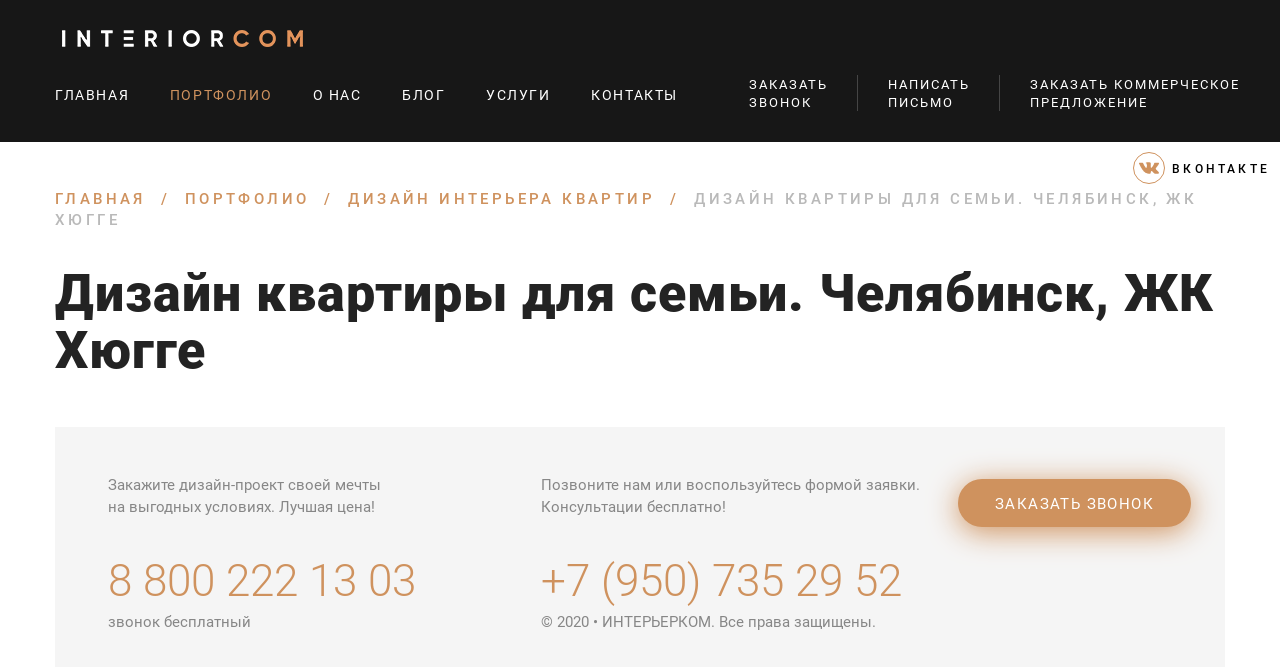

--- FILE ---
content_type: text/html; charset=utf-8
request_url: https://interiorcom.ru/portfolio/apartments/apartments_127.html
body_size: 5464
content:
<!DOCTYPE html>
<html xmlns="http://www.w3.org/1999/xhtml" lang="ru">
  <head>
    <title>Дизайн квартиры для семьи. Челябинск, ЖК Хюгге</title>
    
    <meta name="viewport" content="width=device-width, initial-scale=1, maximum-scale=1, , initial-scale=1.0">
    <meta name="Keywords" content="дизайн интерьера квартир, дизайн проект квартиры, дизайн интерьера квартиры студии, дизайн интерьера квартир цены, дизайн интерьера квартир Челябинск">
    <meta name="Description" content="Проект квартиры для семьи из 3-х человек, мальчику 6 лет. Удобное, функциональное пространство. Площадь: 63,5 кв.м. Год: 2022">

        <link rel='shortcut icon' href='/favicon.ico' type='image/x-icon' />

    <link href="/i/css/fonts.css" type="text/css" rel="stylesheet">
    <link href="/i/css/css.css?urw=1" type="text/css" rel="stylesheet">
    <link href="/i/css/bootstrap.css?urw" type="text/css" rel="stylesheet">

    <link rel="stylesheet" href="/i/js/fancybox-3/jquery.fancybox.min.css">
    <link href="/i/js/owl/owl.carousel.min.css" type="text/css" rel="stylesheet">

    <script type="text/javascript" src="/i/js/jquery-3.1.0.min.js"></script>
    <script type="text/javascript" src="/i/js/bootstrap.js"></script>

    <script type="text/javascript" src="/i/js/fancybox-3/jquery.fancybox.min.js"></script>
    <script type="text/javascript" src="/i/js/owl/owl.carousel.js"></script>

    <script type="text/javascript" src="/i/js/ur.js"></script>
  </head>
  <body>
    <header class="ps">
      <div class="wrapper-long">
        <div class="ps">
                    <a href="/"><img class="logo" src="/i/img/logo.png" alt="Студия дизайна Интерьерком" /></a>
                    <div class="wrapper">
            <div class="header ps">
              <ul class="header-menu">
                <li><a href='/'>Главная</a></li><li class='active'><a href='/portfolio/'>Портфолио</a></li><li><a href='/about/'>О нас</a></li><li><a href='/blog/'>Блог</a><ul class='sub-menu'><li><a href='/blog/aktsii-i-novosti/'>Акции и новости</a></li></ul></li><li><a href='/service/'>Услуги</a><ul class='sub-menu'><li><a href='/service/dizayn-proekt/'>Разработка дизайн-проекта</a></li><li><a href='/service/remont-kvartir-i-kottedzhey/'>Ремонт квартир и коттеджей</a></li><li><a href='/copyright-support/'>Авторское сопровождение</a></li></ul></li><li><a href='/contact-Information/'>Контакты</a></li>              </ul>
            </div>
          </div>
          <div class="header-btn">
            <div class="header-lines">
              <div class="hd-line-1 hd-line"></div>
              <div class="hd-line-2 hd-line"></div>
              <div class="hd-line-3 hd-line"></div>
            </div>
          </div>

          <div class="header-order-block order" data-typeserv="Перезвоните мне">
            <div class="header-order">
              заказать<br>
              звонок
            </div>
            <div class="header-order order" data-typeserv="">
              написать<br>
              письмо
            </div>
            <div class="header-order header-order-hide order" data-typeserv="Интересует коммерческое предложение">
              заказать коммерческое<br>
              предложение
            </div>
          </div>

        </div>
      </div>
    </header>
    

    <div class="page-title ps">
      <div class="wrapper-long">
        <div class="studio-nets-center ps">
          <a class="studio-nets studio-nets-vk" href="https://vk.com/interiorcom">
            <div class="studio-nets-round"></div>
            <div class="studio-nets-text">
              вконтакте
            </div>
          </a>
                  </div>
      </div>
      <div class="wrapper">
        <div class="page-title-in ps">
          <div class="bread-crumbs ps">
            <a href=/>Главная</a> &nbsp;<span class='seporate'>/</span>&nbsp; <a href='/portfolio/'>Портфолио</a> &nbsp;<span class='seporate'>/</span>&nbsp; <a href='/portfolio/apartments/'>Дизайн интерьера квартир</a> &nbsp;<span class='seporate'>/</span>&nbsp; Дизайн квартиры для семьи. Челябинск, ЖК Хюгге          </div>
          <div class="ps">
            <h1>Дизайн квартиры для семьи. Челябинск, ЖК Хюгге</h1>
          </div>
        </div>
      </div>
    </div>


        <div class="ps">
      <div class="wrapper">
        <div class="content-block ps">

          <div class="feedback-block ps">
            <div class="feedback-block-left">
              <div class="ps">
                Закажите дизайн-проект своей мечты<br>
                на выгодных условиях. Лучшая цена!
              </div>
              <div class="feedback-phone ps">
                <span class="ps">8 800 222 13 03</span>
                <div class="ps">
                  звонок бесплатный
                </div>
              </div>
            </div>
            <div class="feedback-block-left-1">
              <div class="ps">
                Позвоните нам или воспользуйтесь формой заявки. Консультации бесплатно!
              </div>
              <div class="feedback-phone ps">
                <span class="ps">+7 (950) 735 29 52</span>
                <div class="ps">
                  © 2020 • ИНТЕРЬЕРКОМ. Все права защищены.
                </div>
              </div>
            </div>
            <div class="feedback-order order">Заказать звонок</div>
          </div>

        </div>
      </div>
    </div>
    <div id="project" class="ps">
      <div class="wrapper">


			
		<h3 class="name-porfolio-block ps">Кухня</h3>		<div class="project-line ps">

      	          <div class="project-first-img">
                		<div class="project-block">
      			<a style="z-index: 4000;" data-fancybox="gallery" title="Кухня" class="fancybox" rel="gallery" href="/netcat_files/multifile/2627/kuhnya_i_prihozhaya__1__0.jpg">

      				<img class="fix-horizont-width" src="/netcat_files/multifile/2627/preview_kuhnya_i_prihozhaya__1__0.jpg" alt="Кухня">
      			</a>
      		</div>

      	        </div><div class="project-right">
        
              		<div class="project-block">
      			<a style="z-index: 4000;" data-fancybox="gallery" title="Кухня" class="fancybox" rel="gallery" href="/netcat_files/multifile/2627/kuhnya_i_prihozhaya__2__0.jpg">

      				<img style="margin-top: -66px" class="fix-horizont-width" src="/netcat_files/multifile/2627/preview_kuhnya_i_prihozhaya__2__0.jpg" alt="Кухня">
      			</a>
      		</div>

      	
              		<div class="project-block">
      			<a style="z-index: 4000;" data-fancybox="gallery" title="Кухня" class="fancybox" rel="gallery" href="/netcat_files/multifile/2627/kuhnya_i_prihozhaya__3__0.jpg">

      				<img style="margin-top: -66px" class="fix-horizont-width" src="/netcat_files/multifile/2627/preview_kuhnya_i_prihozhaya__3__0.jpg" alt="Кухня">
      			</a>
      		</div>

      	
              		<div class="project-block">
      			<a style="z-index: 4000;" data-fancybox="gallery" title="Кухня" class="fancybox" rel="gallery" href="/netcat_files/multifile/2627/kuhnya_i_prihozhaya__4__0.jpg">

      				<img style="margin-top: -66px" class="fix-horizont-width" src="/netcat_files/multifile/2627/preview_kuhnya_i_prihozhaya__4__0.jpg" alt="Кухня">
      			</a>
      		</div>

      	
              		<div class="project-block">
      			<a style="z-index: 4000;" data-fancybox="gallery" title="Кухня" class="fancybox" rel="gallery" href="/netcat_files/multifile/2627/kuhnya_i_prihozhaya__5__0.jpg">

      				<img style="margin-top: -66px" class="fix-horizont-width" src="/netcat_files/multifile/2627/preview_kuhnya_i_prihozhaya__5__0.jpg" alt="Кухня">
      			</a>
      		</div>

      	
              		<div class="project-block">
      			<a style="z-index: 4000;" data-fancybox="gallery" title="Кухня" class="fancybox" rel="gallery" href="/netcat_files/multifile/2627/kuhnya_i_prihozhaya__6__0.jpg">

      				<img style="margin-top: -66px" class="fix-horizont-width" src="/netcat_files/multifile/2627/preview_kuhnya_i_prihozhaya__6__0.jpg" alt="Кухня">
      			</a>
      		</div>

      	
              		<div class="project-block">
      			<a style="z-index: 4000;" data-fancybox="gallery" title="Кухня" class="fancybox" rel="gallery" href="/netcat_files/multifile/2627/kuhnya_i_prihozhaya__7_.jpg">

      				<img style="margin-top: -66px" class="fix-horizont-width" src="/netcat_files/multifile/2627/preview_kuhnya_i_prihozhaya__7_.jpg" alt="Кухня">
      			</a>
      		</div>

      	
              	  </div>
        </div>
          		
		<h3 class="name-porfolio-block ps">Прихожая</h3>		<div class="project-line ps">

      	          <div class="project-first-img">
                		<div class="project-block">
      			<a style="z-index: 4000;" data-fancybox="gallery" title="Прихожая" class="fancybox" rel="gallery" href="/netcat_files/multifile/2629/kuhnya_i_prihozhaya__8__0.jpg">

      				<img class="fix-horizont-width" src="/netcat_files/multifile/2629/preview_kuhnya_i_prihozhaya__8__0.jpg" alt="Прихожая">
      			</a>
      		</div>

      	        </div><div class="project-right">
        
              		<div class="project-block">
      			<a style="z-index: 4000;" data-fancybox="gallery" title="Прихожая" class="fancybox" rel="gallery" href="/netcat_files/multifile/2629/kuhnya_i_prihozhaya__9__0.jpg">

      				<img style="margin-top: -66px" class="fix-horizont-width" src="/netcat_files/multifile/2629/preview_kuhnya_i_prihozhaya__9__0.jpg" alt="Прихожая">
      			</a>
      		</div>

      	
              		<div class="project-block">
      			<a style="z-index: 4000;" data-fancybox="gallery" title="Прихожая" class="fancybox" rel="gallery" href="/netcat_files/multifile/2629/kuhnya_i_prihozhaya__10__0.jpg">

      				<img style="margin-top: -66px" class="fix-horizont-width" src="/netcat_files/multifile/2629/preview_kuhnya_i_prihozhaya__10__0.jpg" alt="Прихожая">
      			</a>
      		</div>

      	
              		<div class="project-block">
      			<a style="z-index: 4000;" data-fancybox="gallery" title="Прихожая" class="fancybox" rel="gallery" href="/netcat_files/multifile/2629/kuhnya_i_prihozhaya__11_.jpg">

      				<img style="margin-top: -66px" class="fix-horizont-width" src="/netcat_files/multifile/2629/preview_kuhnya_i_prihozhaya__11_.jpg" alt="Прихожая">
      			</a>
      		</div>

      	
              	  </div>
        </div>
          		
		<h3 class="name-porfolio-block ps">Спальня</h3>		<div class="project-line ps">

      	          <div class="project-first-img">
                		<div class="project-block">
      			<a style="z-index: 4000;" data-fancybox="gallery" title="Спальня" class="fancybox" rel="gallery" href="/netcat_files/multifile/2631/spal_nya__1__4.jpg">

      				<img class="fix-horizont-width" src="/netcat_files/multifile/2631/preview_spal_nya__1__4.jpg" alt="Спальня">
      			</a>
      		</div>

      	        </div><div class="project-right">
        
              		<div class="project-block">
      			<a style="z-index: 4000;" data-fancybox="gallery" title="Спальня" class="fancybox" rel="gallery" href="/netcat_files/multifile/2631/spal_nya__2__5.jpg">

      				<img style="margin-top: -66px" class="fix-horizont-width" src="/netcat_files/multifile/2631/preview_spal_nya__2__5.jpg" alt="Спальня">
      			</a>
      		</div>

      	
              		<div class="project-block">
      			<a style="z-index: 4000;" data-fancybox="gallery" title="Спальня" class="fancybox" rel="gallery" href="/netcat_files/multifile/2631/spal_nya__3__5.jpg">

      				<img style="margin-top: -66px" class="fix-horizont-width" src="/netcat_files/multifile/2631/preview_spal_nya__3__5.jpg" alt="Спальня">
      			</a>
      		</div>

      	
              		<div class="project-block">
      			<a style="z-index: 4000;" data-fancybox="gallery" title="Спальня" class="fancybox" rel="gallery" href="/netcat_files/multifile/2631/spal_nya__4__3.jpg">

      				<img style="margin-top: -66px" class="fix-horizont-width" src="/netcat_files/multifile/2631/preview_spal_nya__4__3.jpg" alt="Спальня">
      			</a>
      		</div>

      	
              		<div class="project-block">
      			<a style="z-index: 4000;" data-fancybox="gallery" title="Спальня" class="fancybox" rel="gallery" href="/netcat_files/multifile/2631/spal_nya__5__4.jpg">

      				<img style="margin-top: -66px" class="fix-horizont-width" src="/netcat_files/multifile/2631/preview_spal_nya__5__4.jpg" alt="Спальня">
      			</a>
      		</div>

      	
              		<div class="project-block">
      			<a style="z-index: 4000;" data-fancybox="gallery" title="Спальня" class="fancybox" rel="gallery" href="/netcat_files/multifile/2631/spal_nya__6__4.jpg">

      				<img style="margin-top: -66px" class="fix-horizont-width" src="/netcat_files/multifile/2631/preview_spal_nya__6__4.jpg" alt="Спальня">
      			</a>
      		</div>

      	
              		<div class="project-block">
      			<a style="z-index: 4000;" data-fancybox="gallery" title="Спальня" class="fancybox" rel="gallery" href="/netcat_files/multifile/2631/spal_nya__7__3.jpg">

      				<img style="margin-top: -66px" class="fix-horizont-width" src="/netcat_files/multifile/2631/preview_spal_nya__7__3.jpg" alt="Спальня">
      			</a>
      		</div>

      	
              		<div class="project-block">
      			<a style="z-index: 4000;" data-fancybox="gallery" title="Спальня" class="fancybox" rel="gallery" href="/netcat_files/multifile/2631/spal_nya__8_.jpg">

      				<img style="margin-top: -66px" class="fix-horizont-width" src="/netcat_files/multifile/2631/preview_spal_nya__8_.jpg" alt="Спальня">
      			</a>
      		</div>

      	
              		<div class="project-block">
      			<a style="z-index: 4000;" data-fancybox="gallery" title="Спальня" class="fancybox" rel="gallery" href="/netcat_files/multifile/2631/spal_nya__9_.jpg">

      				<img style="margin-left: -44px" class="fix-horizont-height" src="/netcat_files/multifile/2631/preview_spal_nya__9_.jpg" alt="Спальня">
      			</a>
      		</div>

      	
              	  </div>
        </div>
          		
		<h3 class="name-porfolio-block ps">Санузел</h3>		<div class="project-line ps">

      	          <div class="project-first-img">
                		<div class="project-block">
      			<a style="z-index: 4000;" data-fancybox="gallery" title="Санузел" class="fancybox" rel="gallery" href="/netcat_files/multifile/2633/tualet__1__1.jpg">

      				<img class="fix-horizont-width" src="/netcat_files/multifile/2633/preview_tualet__1__1.jpg" alt="Санузел">
      			</a>
      		</div>

      	        </div><div class="project-right">
        
              		<div class="project-block">
      			<a style="z-index: 4000;" data-fancybox="gallery" title="Санузел" class="fancybox" rel="gallery" href="/netcat_files/multifile/2633/tualet__2__1.jpg">

      				<img style="margin-top: -66px" class="fix-horizont-width" src="/netcat_files/multifile/2633/preview_tualet__2__1.jpg" alt="Санузел">
      			</a>
      		</div>

      	
              	  </div>
        </div>
          		
		<h3 class="name-porfolio-block ps">Ванная</h3>		<div class="project-line ps">

      	          <div class="project-first-img">
                		<div class="project-block">
      			<a style="z-index: 4000;" data-fancybox="gallery" title="Ванная" class="fancybox" rel="gallery" href="/netcat_files/multifile/2635/vannaya__1__0.jpg">

      				<img class="fix-horizont-width" src="/netcat_files/multifile/2635/preview_vannaya__1__0.jpg" alt="Ванная">
      			</a>
      		</div>

      	        </div><div class="project-right">
        
              		<div class="project-block">
      			<a style="z-index: 4000;" data-fancybox="gallery" title="Ванная" class="fancybox" rel="gallery" href="/netcat_files/multifile/2635/vannaya__2__0.jpg">

      				<img style="margin-top: -66px" class="fix-horizont-width" src="/netcat_files/multifile/2635/preview_vannaya__2__0.jpg" alt="Ванная">
      			</a>
      		</div>

      	
              		<div class="project-block">
      			<a style="z-index: 4000;" data-fancybox="gallery" title="Ванная" class="fancybox" rel="gallery" href="/netcat_files/multifile/2635/vannaya__3__0.jpg">

      				<img style="margin-top: -66px" class="fix-horizont-width" src="/netcat_files/multifile/2635/preview_vannaya__3__0.jpg" alt="Ванная">
      			</a>
      		</div>

      	
              		<div class="project-block">
      			<a style="z-index: 4000;" data-fancybox="gallery" title="Ванная" class="fancybox" rel="gallery" href="/netcat_files/multifile/2635/vannaya__4__0.jpg">

      				<img style="margin-top: -66px" class="fix-horizont-width" src="/netcat_files/multifile/2635/preview_vannaya__4__0.jpg" alt="Ванная">
      			</a>
      		</div>

      	
              		<div class="project-block">
      			<a style="z-index: 4000;" data-fancybox="gallery" title="Ванная" class="fancybox" rel="gallery" href="/netcat_files/multifile/2635/vannaya__5_.jpg">

      				<img style="margin-top: -66px" class="fix-horizont-width" src="/netcat_files/multifile/2635/preview_vannaya__5_.jpg" alt="Ванная">
      			</a>
      		</div>

      	
              		<div class="project-block">
      			<a style="z-index: 4000;" data-fancybox="gallery" title="Ванная" class="fancybox" rel="gallery" href="/netcat_files/multifile/2635/vannaya__6_.jpg">

      				<img style="margin-top: -66px" class="fix-horizont-width" src="/netcat_files/multifile/2635/preview_vannaya__6_.jpg" alt="Ванная">
      			</a>
      		</div>

      	
              	  </div>
        </div>
          		
		<h3 class="name-porfolio-block ps">Детская</h3>		<div class="project-line ps">

      	          <div class="project-first-img">
                		<div class="project-block">
      			<a style="z-index: 4000;" data-fancybox="gallery" title="Детская" class="fancybox" rel="gallery" href="/netcat_files/multifile/2637/detskaya__1__3.jpg">

      				<img class="fix-horizont-width" src="/netcat_files/multifile/2637/preview_detskaya__1__3.jpg" alt="Детская">
      			</a>
      		</div>

      	        </div><div class="project-right">
        
              		<div class="project-block">
      			<a style="z-index: 4000;" data-fancybox="gallery" title="Детская" class="fancybox" rel="gallery" href="/netcat_files/multifile/2637/detskaya__2__4.jpg">

      				<img style="margin-top: -66px" class="fix-horizont-width" src="/netcat_files/multifile/2637/preview_detskaya__2__4.jpg" alt="Детская">
      			</a>
      		</div>

      	
              		<div class="project-block">
      			<a style="z-index: 4000;" data-fancybox="gallery" title="Детская" class="fancybox" rel="gallery" href="/netcat_files/multifile/2637/detskaya__3__4.jpg">

      				<img style="margin-top: -66px" class="fix-horizont-width" src="/netcat_files/multifile/2637/preview_detskaya__3__4.jpg" alt="Детская">
      			</a>
      		</div>

      	
              		<div class="project-block">
      			<a style="z-index: 4000;" data-fancybox="gallery" title="Детская" class="fancybox" rel="gallery" href="/netcat_files/multifile/2637/detskaya__4__4.jpg">

      				<img style="margin-top: -66px" class="fix-horizont-width" src="/netcat_files/multifile/2637/preview_detskaya__4__4.jpg" alt="Детская">
      			</a>
      		</div>

      	
              		<div class="project-block">
      			<a style="z-index: 4000;" data-fancybox="gallery" title="Детская" class="fancybox" rel="gallery" href="/netcat_files/multifile/2637/detskaya__5__4.jpg">

      				<img style="margin-top: -66px" class="fix-horizont-width" src="/netcat_files/multifile/2637/preview_detskaya__5__4.jpg" alt="Детская">
      			</a>
      		</div>

      	
              		<div class="project-block">
      			<a style="z-index: 4000;" data-fancybox="gallery" title="Детская" class="fancybox" rel="gallery" href="/netcat_files/multifile/2637/detskaya__6__3.jpg">

      				<img style="margin-top: -66px" class="fix-horizont-width" src="/netcat_files/multifile/2637/preview_detskaya__6__3.jpg" alt="Детская">
      			</a>
      		</div>

      	
              		<div class="project-block">
      			<a style="z-index: 4000;" data-fancybox="gallery" title="Детская" class="fancybox" rel="gallery" href="/netcat_files/multifile/2637/detskaya__7_.jpg">

      				<img style="margin-left: -97px" class="fix-horizont-height" src="/netcat_files/multifile/2637/preview_detskaya__7_.jpg" alt="Детская">
      			</a>
      		</div>

      	
              		<div class="project-block">
      			<a style="z-index: 4000;" data-fancybox="gallery" title="Детская" class="fancybox" rel="gallery" href="/netcat_files/multifile/2637/detskaya__8_.jpg">

      				<img style="margin-left: -97px" class="fix-horizont-height" src="/netcat_files/multifile/2637/preview_detskaya__8_.jpg" alt="Детская">
      			</a>
      		</div>

      	
              	  </div>
        </div>
          		
		<h3 class="name-porfolio-block ps">Лоджия</h3>		<div class="project-line ps">

      	          <div class="project-first-img">
                		<div class="project-block">
      			<a style="z-index: 4000;" data-fancybox="gallery" title="Лоджия" class="fancybox" rel="gallery" href="/netcat_files/multifile/2639/lodzhiya__1__0.jpg">

      				<img class="fix-horizont-width" src="/netcat_files/multifile/2639/preview_lodzhiya__1__0.jpg" alt="Лоджия">
      			</a>
      		</div>

      	        </div><div class="project-right">
        
              		<div class="project-block">
      			<a style="z-index: 4000;" data-fancybox="gallery" title="Лоджия" class="fancybox" rel="gallery" href="/netcat_files/multifile/2639/lodzhiya__2__0.jpg">

      				<img style="margin-top: -66px" class="fix-horizont-width" src="/netcat_files/multifile/2639/preview_lodzhiya__2__0.jpg" alt="Лоджия">
      			</a>
      		</div>

      	
              		<div class="project-block">
      			<a style="z-index: 4000;" data-fancybox="gallery" title="Лоджия" class="fancybox" rel="gallery" href="/netcat_files/multifile/2639/lodzhiya__3__0.jpg">

      				<img style="margin-top: -66px" class="fix-horizont-width" src="/netcat_files/multifile/2639/preview_lodzhiya__3__0.jpg" alt="Лоджия">
      			</a>
      		</div>

      	
              		<div class="project-block">
      			<a style="z-index: 4000;" data-fancybox="gallery" title="Лоджия" class="fancybox" rel="gallery" href="/netcat_files/multifile/2639/lodzhiya__4_.jpg">

      				<img style="margin-top: -66px" class="fix-horizont-width" src="/netcat_files/multifile/2639/preview_lodzhiya__4_.jpg" alt="Лоджия">
      			</a>
      		</div>

      	
              		<div class="project-block">
      			<a style="z-index: 4000;" data-fancybox="gallery" title="Лоджия" class="fancybox" rel="gallery" href="/netcat_files/multifile/2639/lodzhiya__5_.jpg">

      				<img style="margin-top: -66px" class="fix-horizont-width" src="/netcat_files/multifile/2639/preview_lodzhiya__5_.jpg" alt="Лоджия">
      			</a>
      		</div>

      	
              	  </div>
        </div>
                                                              
    	          <div class="text-page ps">
            <div class="text-page-in ps">
              <div class="text-page-columns">
            	  <p>Удобная светлая и просторная квартира &ndash; то, что нужно для комфортной жизни. Этот проект создавался для семьи из трёх человек: молодых родителей и их шестилетнего сына. В пространстве площадью 63,5 кв.м удачно разместились все необходимые элементы (и даже больше). Интерьер выполнен в современном стиле.</p>
<h2>Кухня</h2>
<p>Кухне отдано полноценное помещение. Зонирование классическое: рабочий стол, шкафы и бытовая техника объединены в большую рабочую зону, а рядом расположился комфортный уголок отдыха. За счёт цветовых сочетаний в интерьере раскрывается главная идея проекта: близость к природе. Нежный зелёный и активная фактура дерева в элементах создают впечатление пикника на заднем дворе загородного дома. В поддержку этой идеи на стене панно с горной грядой.</p>
<h2>Прихожая</h2>
<p>По цветовому решению прихожая продолжает интерьер кухни. Здесь минимум элементов, а зеркала во всю стену одновременно украшают и несут свою непосредственную функцию. Небольшая подвесная консоль для мелочей &ndash; модная деталь современного интерьера.</p>
<h2>Спальня</h2>
<p>Цвета спальни повторяют общую концепцию кухни, но здесь чуть темнее, контраст мягче. Этим достигается камерность и интимность, которые обязательно сопровождают спальню молодой семьи. Наполнение классическое: просторная двуспальная кровать, зона хранения и мелочи, дающие комфорт ежедневного пребывания. На стене &ndash; абстрактное дизайнерское панно. Его цвета ритмично повторяет ковёр на полу. Вместе эти акценты создают уют, гармонию и придают энергичности.</p>
<h2>Санузел и ванная</h2>
<p>В квартире санузел и ванна разделены на два помещения. Этот вариант вполне допустим для интерьера в современном стиле, если таковы пожелания заказчиков. Более того, в санузле получилось расположить небольшую раковину для мытья рук. Помещение ванной просторнее, здесь нашли своё место стиральная машина и небольшой шкаф.</p>
<h2>Детская</h2>
<p>Несмотря на то, что здесь главная роль отдана тем же цветам, помещение выглядит динамичным и ярким. Здесь будущий школьник будет с удобством и отдыхать, и учиться. А большое количество шкафов, полочек и ящиков позволит сохранять в комнате идеальный порядок.</p>
<h2>Лоджия</h2>
<p>Всего на нескольких квадратных метрах удалось расположить рабочий кабинет и зону отдыха. Работу можно прервать, чтобы с комфортом выпить чашечку кофе с видом на городские пейзажи.</p>
<p></p>
<p><a href="/portfolio/apartments/">Закажите проект квартиры</a> на выгодных условиях!</p>
<p></p>              </div>
            </div>
          </div>
              	</div>
	  </div>
    <div id="footer" class="ps">
      <div class="wrapper">
        <div class="footer ps">

          <div class="footer-city">
            Челябинск, Екатеринбург, Санкт-Петербург, Краснодар.<br>
            <a href="/agreement/">Пользовательское соглашение</a>, <a href="/personal-data/">Обработка персональных данных</a>
          </div>

          <div class="nets">
                        <a class="round vk" href="https://vk.com/interiorcom"></a>
          </div>

        </div>
      </div>
    </div>
    <div class="feedback-sended"><div class="x"></div><div class="feedback-sended-text ps">Ваша заявка<br>успешно отправлена</div><div class="feedback-sended-after ps">Мы свяжемся с вами<br>в ближайшее время</div></div>
<!-- Yandex.Metrika counter -->
<script type="text/javascript" >
   (function(m,e,t,r,i,k,a){m[i]=m[i]||function(){(m[i].a=m[i].a||[]).push(arguments)};
   m[i].l=1*new Date();
   for (var j = 0; j < document.scripts.length; j++) {if (document.scripts[j].src === r) { return; }}
   k=e.createElement(t),a=e.getElementsByTagName(t)[0],k.async=1,k.src=r,a.parentNode.insertBefore(k,a)})
   (window, document, "script", "https://mc.yandex.ru/metrika/tag.js", "ym");

   ym(32506035, "init", {
        clickmap:true,
        trackLinks:true,
        accurateTrackBounce:true,
        webvisor:true,
        trackHash:true
   });
</script>
<!-- /Yandex.Metrika counter -->
<!— BEGIN JIVOSITE CODE {literal} —> 
<script type='text/javascript'> 
(function(){ var widget_id = 'bl5YVFnYso'; 
var s = document.createElement('script'); s.type = 'text/javascript'; s.async = true; s.src = '//code.jivosite.com/script/widget/'+widget_id; var ss = document.getElementsByTagName('script')[0]; ss.parentNode.insertBefore(s, ss);})();</script> 
<!— {/literal} END JIVOSITE CODE —>

  </body>
</html>


--- FILE ---
content_type: text/css
request_url: https://interiorcom.ru/i/css/fonts.css
body_size: 414669
content:
@font-face {
    font-family: 'Roboto';
    src: local('Roboto Bold'), local('Roboto-Bold'),
        url('[data-uri]') format('woff2'),
        url('[data-uri]') format('woff');
    font-weight: bold;
    font-style: normal;
    font-display: swap;
}

@font-face {
    font-family: 'Playfair Display';
    src: local('Playfair Display Bold Italic'), local('PlayfairDisplay-BoldItalic'),
        url('[data-uri]') format('woff2'),
        url('[data-uri]') format('woff');
    font-weight: bold;
    font-style: italic;
    font-display: swap;
}

@font-face {
    font-family: 'Roboto';
    src: local('Roboto Black'), local('Roboto-Black'),
        url('[data-uri]') format('woff2'),
        url('[data-uri]') format('woff');
    font-weight: 900;
    font-style: normal;
    font-display: swap;
}

@font-face {
    font-family: 'Roboto';
    src: local('Roboto Medium'), local('Roboto-Medium'),
        url('[data-uri]') format('woff2'),
        url('[data-uri]') format('woff');
    font-weight: 500;
    font-style: normal;
    font-display: swap;
}

@font-face {
    font-family: 'Roboto';
    src: local('Roboto'), local('Roboto-Regular'),
        url('[data-uri]') format('woff2'),
        url('[data-uri]') format('woff');
    font-weight: normal;
    font-style: normal;
    font-display: swap;
}

@font-face {
    font-family: 'Playfair Display';
    src: local('Playfair Display Italic'), local('PlayfairDisplay-Italic'),
        url('[data-uri]') format('woff2'),
        url('[data-uri]') format('woff');
    font-weight: normal;
    font-style: italic;
    font-display: swap;
}

@font-face {
    font-family: 'Roboto';
    src: local('Roboto Light'), local('Roboto-Light'),
        url('[data-uri]') format('woff2'),
        url('[data-uri]') format('woff');
    font-weight: 300;
    font-style: normal;
    font-display: swap;
}



--- FILE ---
content_type: text/css
request_url: https://interiorcom.ru/i/css/css.css?urw=1
body_size: 13529
content:
html, body, div, span, applet, object, iframe, h1, h2, h3, h4, h5, h6, p, blockquote, pre, a, abbr, acronym, address, big, cite, code, del, dfn, em, font, img, ins, kbd, q, s, samp, small, strike, strong, sub, sup, tt, var, dl, dt, dd, ol, ul, li, fieldset, form, label, legend, table, caption, tbody, tfoot, thead, tr, th, td {
  margin: 0;
  padding: 0;
  border: 0;
  outline: 0;
}

:focus {
  outline: 0;
}

body {
  font: normal 75%/150% 'Roboto', Arial, Tahoma, Verdana, Georgia, sans-serif;
  font-size: 14px;
  min-width: 100%;
  color: #232323 !important;
}

a {
  color: #cf925e;
  text-decoration: underline;
}

a:hover {
  /*color: #000;*/
  color: #e3ae83;
}

.ps {
  position: relative;
  float: left;
  width: 100%;
}

.wrapper {
  margin: 0 auto;
  /*max-width: 1175px;*/
  max-width: 1190px;
  padding: 0 10px;
  width: 100%;
  margin: 0 auto;
}

.wrapper-long {
  margin: 0 auto;
  /*max-width: 1798px;*/
  max-width: 1818px;
  padding: 0 10px;
}

header {
  background: #171717;
}

header.main-header {
  background: none;
  z-index: 1;
}

header .logo {
  position: absolute;
  left: 7px;
  top: 77px;
  z-index: 1;
}

header .header {
  min-height: 142px;
}

header .header-btn {
  position: absolute;
  top: 70px;
  right: 3px;
  width: 30px;
  cursor: pointer;
  display: none;
}

header .header-btn .header-lines {
  height: 20px;  
}

header .header-btn .header-lines .hd-line {
  position: absolute;
  height: 4px;
  background: #cf925e;
}

header .header-btn .header-lines .hd-line-1 {
  top: 0;
  left: 0;
  width: 50%;
}

header .header-btn .header-lines .hd-line-2 {
  top: 50%;
  margin-top: -2px;
  width: 100%;
}

header .header-btn .header-lines .hd-line-3 {
  bottom: 0;
  right: 0;
  width: 50%;
}

.header-menu {
  list-style: none;
  margin-top: 76px;
}

.header-menu li {
  position: relative;
  float: left;
  margin-right: 40.5px;
  text-transform: uppercase;
  color: #fff;
  font-size: 14px;
  letter-spacing: 1.6px;  
}

.header-menu li a {
  color: #fff;
  text-decoration: none;
}

.header-menu li a:hover, .header-menu li.active > a {
  color: #cf925e;
}

.header-menu li.set-sub li {
  background: url(../img/right-arrow.svg) left center no-repeat;
  background-size: 8px auto;
}

.header-menu li .sub-menu {
    display: none;
    position: absolute;
    margin-top: 0;
    background: #141a1f;
    border: 1px solid #bfa972;
    font-size: 14px;
    padding: 11px 5px 1px 5px;
    width: 260px;
    font-size: 13px;
    list-style: none;
    z-index: 6;
}

@media(min-width: 800px){
  .header-menu li:hover .sub-menu {
    display: block;
  }
}

.header-menu li .sub-menu li {
  font-size: 12px;
  margin-right: 0;
  margin-bottom: 8px;
}

.header-menu li .sub-menu li a {
  display: block;
  position: relative;
  float: left;
  width: 100%;
  padding: 2px 0 2px 12px;
}

header .header-order-block {
  position: absolute;
  top: 67px;
  right: 70px;
  cursor: pointer;
}

header .header-order-block .header-order {
  position: relative;
  float: left;
  /*color: #454545;*/
  padding-right: 25px;
  margin-right: 38px;
  font-size: 13px;
  color: #fff;
  text-transform: uppercase;
  letter-spacing: 2px;
}

header .header-order-block .header-order:hover {
  color: #cf925e;
}

header .header-order-block .header-order:after {
  content: '';
  position: absolute;
  right: 0;
  top: 0;
  height: 36px;
  width: 1px;
  background: #454545;
}

header .header-order-block .header-order:last-child:after {
  display: none;
}

@media(max-width: 1750px){
  header .logo {
   top: 30px;
   left: 50%;
   margin-left: -578.5px;
  }
  .header-menu {
    margin-top: 85px;
  }
  header .header-order-block {
    top: 75px;
  }
  header .header-btn {
    top: 30px;
  }
}

@media(max-width: 1480px){
  header .header-order-block {
    right: 0;
  }
}

@media(max-width: 1360px){
 /* header .header-order-block {
    top: 27px;
    right: 24px;
  } */
  header .header-order-block .header-order {
    padding-right: 30px;
    margin-right: 30px;
  }
  header .header-order-block .header-order:last-child {
    margin-right: 0;
  }
}

@media(max-width: 1260px){
  header .header-order-block .header-order {
    padding-right: 23px;
    margin-right: 23px;
  }
  header .header-order-block .header-order:last-child {
    margin-right: 0;
    padding-right: 0;
  }
}


@media(max-width: 1200px){
  header .header-btn {
    top: 26px;
  }
  header .logo {
    left: 10px;
    margin-left: 0;
  }
}

@media(max-width: 1160px){
  .header-menu li {
    margin-right: 32px;
  }
}

@media(max-width: 1120px){
  header .header-order-block {
    top: 78px;
  }  
  header .header-order-block .header-order {
    padding-right: 18px;
    margin-right: 18px;
    font-size: 12px;
  }
}

@media(max-width: 1075px){
  header .header {
    min-height: 130px;
  }
  .header-menu {
    margin-top: 83px;
  }
  header .header-order-block {
    top: 22px;
    /*right: auto;
    left: 285px;*/
    right: 0;
  }
}

@media(max-width: 730px){
  header .logo {
    top: 35px;    
    max-width: 180px;
  }
}

@media(max-width: 660px){
  header .header-order-block {
    top: 70px;
    width: 100%;
    display: flex;
    justify-content: center;
    z-index: 1;
  }
  header .header-btn {
    display: block;
    position: fixed;
    right: 20px;
    z-index: 102;
  }
  .header-menu {
  	max-height: 0;
  	overflow: hidden;
    position: fixed;
    top: 0;
    right: 0;
    width: 100%;
    background: #000;
    padding: 0 48px 0 48px;
    z-index: 100;
    margin-top: 0;
  }
  .header-menu li:first-child{
  	margin-top: 20px;
  }
  .header-menu li:last-child{
  	margin-bottom: 10px;
  }
  header.main-header {
  	z-index: 89;
  }
  .header-menu li {
  	width: 100%;
  	padding: 0;
  }
  .header-menu li a {
  	display: block;
  	position: relative;
  	float: left;
  	width: 100%;
  	text-align: center;
  	margin: 8px 0;
  }
  header .header-btn.active {
  	background: url(../img/close.svg) center center no-repeat;
  	background-size: auto 100%;
  }
  header .header-btn.active .header-lines {
  	opacity: 0;
  }
  .header-menu li .sub-menu {
    display: block;
    position: relative;
    top: auto;
    left: auto;
    width: 100%;
    float: left;
    border: none;
    background: none;
    margin-top: 0;
    padding-top: 0;
    margin-top: -4px;
    margin-bottom: 7px;
  }
  .header-menu li.set-sub li {
    background: none;
    margin-top: 0;
    margin-bottom: 1px;
  }
  .header-menu li.set-sub li a {
    margin-top: 2px;
    margin-bottom: 2px;
    padding-left: 0;
    padding-right: 0;
    font-size: 11px;
  }
}

@media(max-width: 490px){
  header .logo {
    top: 29px;
    max-width: 230px;
  }
  header .header-order-block .header-order.header-order-hide {
    display: none;
  }
  header .header-order-block .header-order:after {
    display: none;
  }
  header .header-order-block .header-order {
    padding-left: 12px;
    padding-right: 12px;
    margin-left: 12px;
    margin-right: 12px;
    text-align: center;
  }
}

@media(max-width: 350px){
  header .logo {
    top: 29px;
    max-width: 190px;
  }
}

.main-screen {
  position: relative;
  float: left;
  width: 100%;
  margin-top: -142px;
  background: url(../img/main_screen.png) top center no-repeat;
}

@media(min-width: 1920px){
  .main-screen {
    background-size: cover;
  }
}

.main-screen .main-screen-in {
  height: 801px;
}

.main-screen .main-screen-in .studio-title-block {
  margin-top: 267px;
}

.main-screen .main-screen-in .studio-title-block .studio-title-1 {
  color: #cf925e;
  font-size: 14px;
  font-weight: 500;
  letter-spacing: 4px;
  text-transform: uppercase;  
}

.main-screen .main-screen-in .studio-title-block .studio-title-2 {
  color: #cf925e;
  font-weight: 900;
  font-size: 89px;
  line-height: 90px;
  letter-spacing: 4px;
  margin-left: -4px;
  margin-bottom: 29px;  
}

.main-screen .main-screen-in .studio-title-block .studio-title-3 {
  font-size: 21px;
  letter-spacing: 0.6px;
  color: #fff;
  font-weight: 300;
  max-width: 450px;
  line-height: 33px;
  margin-bottom: 67px;
}

.main-screen .main-screen-in .studio-title-block .studio-title-3 span {
  font-weight: 900;
  color: #cf925e;
}

.main-screen .main-screen-in .studio-title-block .studio-more {
  position: relative;
  float: left;
  background: #cf925e;
  color: #fff;
  padding: 19px 42px;
  border-radius: 30px;
  font-size: 15px;
  font-weight: bold;
  text-transform: uppercase;
  text-decoration: none;
  letter-spacing: 1.4px;
  box-shadow: 0 5px 30px #cf925e;
  -webkit-transition: 0.2s;
  -moz-transition: 0.2s;
  -o-transition: 0.2s;
  transition: 0.2s;    
}

.main-screen .main-screen-in .studio-title-block .studio-more:hover {
  background: #e3ae83;
}

.main-screen .main-screen-in .mouse-bottom {
  position: absolute;
  left: 0;
  bottom: 0;
  border: 1px solid #b5b5b4;
  height: 110px;
  width: 91px;
  color: #fff;
}

.main-screen .main-screen-in .mouse-bottom .mouse-text {
  text-align: center;
  text-transform: uppercase;
  margin-top: 16px;
  line-height: 16px;
  font-size: 10px;
  letter-spacing: 2px;
}

.main-screen .main-screen-in .mouse-bottom .mouse {
  /*margin-top: 8px;*/
  margin-top: 6px;
  height: 37px;
  width: 100%;
  background: url(../img/mouse.svg) center center no-repeat;
  background-size: auto 100%;
  -webkit-animation: nudgeMouse 4s ease-out infinite;
          animation: nudgeMouse 4s ease-out infinite;  
}

.main-screen .studio-nets {
  position: absolute;
  left: 0;
  color: #fff;
}

.page-title .studio-nets {
  position: absolute;
  left: 0;
  color: #000;
  z-index: 5;
  font-weight: 500;
}

.main-screen .studio-nets.studio-nets-vk {
  top: 174px;
}

.main-screen .studio-nets.studio-nets-inst {
  top: 344px;
}

.page-title .studio-nets.studio-nets-vk {
  top: 52px;
}

.page-title .studio-nets.studio-nets-inst {
  top: 223px;
}

.page-title .studio-nets a {
	color: #000;
}

.main-screen .studio-nets .studio-nets-text, .page-title .studio-nets .studio-nets-text {
  position: absolute;
  top: 82px;
  font-size: 12px;
  left: -33px;
  transform: rotate(-90deg);
  text-transform: uppercase;
  letter-spacing: 3.2px;
}

.page-title .studio-nets .studio-nets-text {
  top: 81px;
}

.main-screen .studio-nets .studio-nets-round, .page-title .studio-nets .studio-nets-round {
  border: 1px solid #cf925e;
  text-align: center;
  width: 32px;
  height: 32px;
  border-radius: 20px;
}

.main-screen .studio-nets.studio-nets-vk .studio-nets-round, .page-title .studio-nets.studio-nets-vk .studio-nets-round {
  background: url(../img/vk.svg) center center no-repeat;
  background-size: 67% auto;
}

.main-screen .studio-nets.studio-nets-inst .studio-nets-round, .page-title .studio-nets.studio-nets-inst .studio-nets-round {
  background: url(../img/instagram.svg) center center no-repeat;
  background-size: 57% auto;
}

@-webkit-keyframes nudgeMouse {
  0% {
    -webkit-transform: translateY(0);
            transform: translateY(0);
  }
  20% {
    -webkit-transform: translateY(5px);
            transform: translateY(5px);
  }
  30% {
    -webkit-transform: translateY(0);
            transform: translateY(0);
  }
  50% {
    -webkit-transform: translateY(5px);
            transform: translateY(5px);
  }
  60% {
    -webkit-transform: translateY(0);
            transform: translateY(0);
  }
  80% {
    -webkit-transform: translateY(5px);
            transform: translateY(5px);
  }
  90% {
    -webkit-transform: translateY(0);
            transform: translateY(0);
  }
}
@keyframes nudgeMouse {
  0% {
    -webkit-transform: translateY(0);
            transform: translateY(0);
  }
  20% {
    -webkit-transform: translateY(5px);
            transform: translateY(5px);
  }
  30% {
    -webkit-transform: translateY(0);
            transform: translateY(0);
  }
  50% {
    -webkit-transform: translateY(5px);
            transform: translateY(5px);
  }
  60% {
    -webkit-transform: translateY(0);
            transform: translateY(0);
  }
  80% {
    -webkit-transform: translateY(5px);
            transform: translateY(5px);
  }
  90% {
    -webkit-transform: translateY(0);
            transform: translateY(0);
  }
}

.page-title.dark .studio-nets {
  color: #fff;
}

@media(max-width: 1320px){
  .main-screen .studio-nets {
    left: auto;
    right: 0;
  }
}

@media(max-width: 1310px){
  .page-title .studio-nets.studio-nets-vk .studio-nets-round, .page-title .studio-nets.studio-nets-inst .studio-nets-round {
    position: absolute;
    top: 0;
    left: 0;
  }
  .page-title .studio-nets.studio-nets-vk {
    top: 10px;
    left: auto;
    right: 0;
  }
  .page-title .studio-nets.studio-nets-inst {
    top: 10px;
    left: auto;
    right: 190px;
  }
  .page-title .studio-nets .studio-nets-text {
    position: relative;
    float: left;
    margin-top: 8px;
    transform: none;
    top: auto;
    left: auto;
    padding-left: 39px;
  }
}

@media(max-width: 800px){
  .studio-nets-center {
    display: flex;
    justify-content: center;
  }
  .page-title .studio-nets.studio-nets-inst, .page-title .studio-nets.studio-nets-vk {
    position: relative;
    float: left;
    top: auto;
    right: auto;
    margin: 9px 10px 0 10px;
  }
}

@media(max-width: 580px){
  .main-screen .main-screen-in .studio-title-block .studio-title-2 {
    font-size: 55px;
    line-height: 55px;
  }
  .main-screen .main-screen-in .studio-title-block {
    padding-right: 35px;
  }
}

@media(max-width: 415px){
  .main-screen .main-screen-in .studio-title-block .studio-title-2 {
    font-size: 40px;
    line-height: 48px;
  }
  .main-screen .main-screen-in .studio-title-block .studio-title-3 {
    font-size: 19px;
    line-height: 27px;
  }
}

.block-title {
  position: relative;
  float: left;
  font-weight: 300;
  font-size: 60px;
  color: #000;
}

.block-title:after {
  content: '';
  position: absolute;
  left: 100%;
  top: 41px;
  height: 2px;
  margin-top: -1px;
  margin-left: 21px;
  width: 75px;
  background: #cf925e;
}

@media(max-width: 960px){
  .block-title {
    width: 100%;
    text-align: center;
    padding-bottom: 20px;
    font-size: 45px;    
  }
  .block-title:after {
    left: 50%;
    top: auto;
    bottom: 0;
    margin-left: -37.5px;
  }
}

@media(max-width: 590px){
  .block-title {
    font-size: 35px;
  }
}

.main-service .main-service-in {
  padding-top: 60px;
  padding-bottom: 77px;
}

.main-service .main-service-in .main-service-block {
  margin-top: 24px;
}

.main-service .main-service-in .main-service-block .main-serv-left {
  position: relative;
  float: left;
  width: 100%;
  max-width: 587px;
  height: 463px;
  padding: 61px 15px 0 4.4%;
  background: url(../img/serv_left.jpg) center center no-repeat;
}

.main-service .main-service-in .main-serv-left .main-serv-img {
  height: 58px;
  background: url(../img/srv-left.svg) left center no-repeat;
  background-size: auto 100%;
}

.main-service .main-service-in .main-service-block .main-serv-title {
  text-transform: uppercase;
  font-weight: 500;
  font-size: 16px;
  font-size: 16px;
  margin-top: 22px;
  letter-spacing: 1px;
}

.main-service .main-service-in .main-serv-right .main-serv-title {
  color: #fff;
}

.main-service .main-service-in .main-serv-text {
  font-size: 14.6px;
  margin-top: 22px;
  line-height: 25px;
  margin-left: -2px;
  max-width: 250px;
}

.main-service .main-service-in .main-serv-right .main-serv-text {
  color: #fff;
}

.main-service .main-service-in .main-service-block .main-serv-right {
  position: relative;
  float: left;
  width: 100%;
  max-width: 583px;
}

.main-service .main-service-in .main-serv-right .main-serv-1 {
  position: relative;
  float: left;
  width: 100%;
  max-width: 289px;
  height: 463px;
  padding: 56px 15px 0 8.4%;
  background: url(../img/serv_right_1.jpg) top center no-repeat;
  background-size: 100% auto;
}

.main-service .main-service-in .main-serv-right .main-serv-1 .main-serv-img {
  height: 63px;
  background: url(../img/dialog.svg) left center no-repeat;
  background-size: auto 100%;
}

.main-service .main-service-in .main-serv-right .main-serv-2 {
  position: relative;
  float: right;
  width: 100%;
  max-width: 294px;
  padding: 56px 15px 0 8.4%;
  height: 463px;
  background: url(../img/serv_right_2.jpg) top center no-repeat;
  background-size: 100% auto;
}

.main-service .main-service-in .main-serv-right .main-serv-2 .main-serv-img {
  height: 63px;
  background: url(../img/planet.svg) left center no-repeat;
  background-size: auto 100%;
}

.main-service .main-service-in .main-serv-right .main-serv-2 .main-serv-text {
  max-width: 185px;
}

.main-service .main-service-in .main-service-more {
  position: absolute;
  bottom: 48px;
  left: 8.4%;
  background: #cf925e;
  color: #fff;
  padding: 9px 20px;
  border-radius: 30px;
  font-size: 11px;
  font-weight: bold;
  text-decoration: none;
  letter-spacing: 1.4px;
  box-shadow: 0 5px 28px #cf925e;
  -webkit-transition: 0.2s;
  -moz-transition: 0.2s;
  -o-transition: 0.2s;
  transition: 0.2s;
}

.main-service .main-service-in .main-serv-right .main-service-more {
  left: 16.4%;
}

.main-service .main-service-in .main-service-more:hover {
  background: #e3ae83;
}

@media(max-width: 1195px) {
  .main-service .main-service-in .main-service-block .main-serv-left {
    width: 50%;
    background-size: auto 100%;
    padding-top: 35px;
  }
  .main-service .main-service-in .main-serv-text {
    margin-top: 16px;
  }
  .main-service .main-service-in .main-service-block .main-serv-right {
    width: 50%;
    background-size: auto 100%;
  }
  .main-service .main-service-in .main-serv-right .main-serv-1 {
    width: 50%;
    background-color: #000;
    background-size: auto 100%;
    padding-left: 5%;
    padding-top: 35px;
  }
  .main-service .main-service-in .main-serv-right .main-serv-2 {
    width: 50%;
    background-color: #000;
    background-size: auto 100%;
    padding-left: 5%;
    padding-top: 35px;
  }
  .main-service .main-service-in .main-serv-right .main-service-more {
    left: 10.4%;
  }
}

@media(max-width: 960px){
  .main-service .main-service-in {
    padding-top: 10px;
  }
}

@media(max-width: 910px){
  .main-service .main-service-in .main-service-block .main-serv-left {
    width: 100%;
  }
  .main-service .main-service-in .main-service-block .main-serv-right {
    width: 100%;
  }
  .main-service .main-service-block {
    display: flex;
    justify-content: center;
    flex-wrap: wrap;
  }
}

@media(max-width: 480px){
  .main-service .main-service-in {
    padding-bottom: 12px;
  }
  .main-service .main-service-in .main-service-block {
    background: #f7f7f7;
  }
  .main-service .main-service-in .main-service-block .main-serv-left {
    max-width: 100%;
    height: auto;
    padding-bottom: 120px;
  }
  .main-service .main-service-in .main-serv-text {
    max-width: 100%;
  }
  .main-service .main-service-in .main-serv-left .main-serv-img, .main-service .main-service-in .main-serv-right .main-serv-1 .main-serv-img, .main-service .main-service-in .main-serv-right .main-serv-2 .main-serv-img {
    float: left;
    width: 80px;
  }
  .main-service .main-service-in .main-service-block .main-serv-title, .main-service .main-service-in .main-service-block .main-serv-title, .main-service .main-service-in .main-service-block .main-serv-title {
    width: auto;
    margin-top: 15px;
  }
  .main-service .main-service-in .main-service-block .main-serv-right {
    display: flex;
    justify-content: center;
    flex-wrap: wrap;
    background: #000;
  }
  .main-service .main-service-in .main-serv-right .main-serv-1 {
    width: 100%;
    max-width: 100%;
    background-size: 100% auto;
    height: auto;
    padding-bottom: 120px;
  }
  .main-service .main-service-in .main-serv-right .main-serv-1 .main-serv-text {
    max-width: 100%;
  }
  .main-service .main-service-in .main-serv-right .main-serv-2 {
    width: 100%;
    max-width: 100%;
    background-size: 100% auto;
    height: auto;
    padding-bottom: 120px;
  }
  .main-service .main-service-in .main-serv-right .main-serv-2 .main-serv-text {
    max-width: 100%;
  }
  .main-service .main-service-in .main-serv-right .main-service-more, .main-service .main-service-in .main-service-more {
    left: 20px;
  }
}

#interior-main {
  background: url(../img/screen_3.jpg) top center;
}

#interior-main .wrapper-interior {
  margin: 0 auto;
  max-width: 1451px;
  padding: 0 10px;
}

#interior-main .interior-main-left {
  position: relative;
  float: left;
  width: 53.3%;
  min-height: 685px;
  padding-top: 17px;
  display: flex;
  align-items: center;
}

#interior-main .interior-main-left img {
  max-width: 100%;
}

#interior-main .interior-main-right {
  position: relative;
  float: left;
  width: 45%;
  padding-left: 3.5%;
  padding-top: 96px;
}

#interior-main .interior-main-right h2 {
  font-weight: 300;
  font-size: 43px;
  line-height: 56px;
  letter-spacing: 1px;
  padding-bottom: 25px;
  margin-bottom: 27px;  
}

#interior-main .interior-main-right h2 span {
  font-weight: 900;
}

#interior-main .interior-main-right h2:after {
  content: '';
  position: absolute;
  bottom: 0;
  left: 0;
  width: 204px;
  height: 1px;
  background: #b9b9b9;
}

#interior-main .interior-main-right .interior-text {
  max-width: 510px;  
  font-size: 15px;
  line-height: 25px;  
}

#interior-main .interior-main-right .interior-text p {
  margin-bottom: 25px;
}

@media(max-width: 1200px){
  #interior-main .interior-main-right {
    padding-top: 25px;
    padding-bottom: 25px;
  }
  #interior-main .interior-main-left {
    min-height: 560px;
  }
}

@media(max-width: 900px) {
  #interior-main .interior-main-right {
    width: 100%;
  }
  #interior-main .interior-main-right .interior-text {
    max-width: 100%;
  }
  #interior-main .interior-main-left {
    min-height: auto;
    width: 100%;
    display: flex;
    justify-content: center; 
    padding-top: 35px;   
  }
  #interior-main .interior-main-right {
    padding-left: 20px;
    padding-right: 20px;
  }
  #interior-main .interior-main-right h2 {
    text-align: center;
    font-size: 38px;
    line-height: 45px;
  }
  #interior-main .interior-main-right h2:after {
    left: 50%;
    margin-left: -102px;
  }
  #interior-main .interior-main-left img {
    max-width: 450px;
  }
}

@media(max-width: 590px) {
  #interior-main .interior-main-right h2 {
    font-size: 28px;
    line-height: 35px;
  }
}

@media(max-width: 510px){
  #interior-main .interior-main-left img {
  	max-width: 100%;
  }
}

.about-main .about-main-left {
  position: relative;
  float: left;
  width: 50%;
  padding-top: 142px;
  padding-bottom: 80px;
}

.about-main.about-page-serts .about-main-left {
  padding-top: 125px;
}

.about-main .about-main-left .about-main-top {
  color: #878787;
  line-height: 25px;
  font-size: 14.4px;
  max-width: 510px;
  margin-bottom: 32px;  
}

.about-main .about-main-left .about-main-bottom {
  font-family: 'Playfair Display';
  font-weight: bold;
  font-style: italic;
  padding-left: 7.2%;
  font-size: 21px;
  max-width: 445px;
  line-height: 32px;
}

.about-main .about-main-left .about-main-bottom:before {
  content: '';
  position: absolute;
  top: 7px;
  left: 0;
  bottom: 9px;
  width: 2px;
  background: #cf925e;
}

.about-main-right {
  position: relative;
  float: right;
  width: 50%;
  padding-top: 57px;
  padding-bottom: 0;
  min-height: 505px;
}

.about-main.about-page-serts .about-main-right {
  padding-top: 41px;
}

.about-main-right .about-main-title {
  font-family: 'Playfair Display';
  font-weight: bold;
  font-style: italic;
  color: #cf925e;
  text-align: center;
  font-size: 20px;
  letter-spacing: 1px;
  margin-bottom: 22px;
}

[touch-action="none"]{ -ms-touch-action: none; touch-action: none; }[touch-action="pan-x"]{ -ms-touch-action: pan-x; touch-action: pan-x; }[touch-action="pan-y"]{ -ms-touch-action: pan-y; touch-action: pan-y; }[touch-action="scroll"],[touch-action="pan-x pan-y"],[touch-action="pan-y pan-x"]{ -ms-touch-action: pan-x pan-y; touch-action: pan-x pan-y; }</style><style id="style-1-cropbar-clipper">/* Copyright 2014 Evernote Corporation. All rights reserved. */
.en-markup-crop-options {
    top: 18px !important;
    left: 50% !important;
    margin-left: -90px !important;
    width: 180px !important;
    border: 2px rgba(255,255,255,.38) solid !important;
    border-radius: 4px !important;
}

.en-markup-crop-options div div:first-of-type {
    margin-left: 0px !important;
}

.about-main-right .carousel {
  position: relative;
  float: left;
  height: 400px;
  overflow: hidden;
}

.about-main-right .carousel .slides {
  width: 100%;
}

.about-main-right .carousel .slides .slideItem {
  /*display: flex;
  justify-content: center;*/
  background: url(../img/frame-h.jpg) top center no-repeat;
  background-size: 100% auto;
  padding: 19.5px 19.5px 19.5px 19.5px;
}

.about-main-right .carousel .slides .slideItem:before {
  content: '';
  position: absolute;
  top: 0;
  left: 0;
  bottom: 0;
  width: 100%;
  background: #fff;
  opacity: 0.7;
}

.about-main-right .carousel .slides .slideItem.active:after {
  content: '';
  position: absolute;
  left: 0;
  bottom: 7px;
  width: 100%;
  height: 1px;
  background: #000;
  box-shadow: 0 7px 15px #000;
}

.about-main-right .carousel .slides .slideItem.active:before {
  display: none;
}

.about-main-right .carousel .slides .slideItem img {
  max-width: 100%;
  width: 100% !important;
}

.main-ex {
  padding-bottom: 115px;
}

.main-ex .carousel-indicators {
  position: absolute;
  left: 0;
  top: 18px;
}

.main-ex .carousel-indicators li {
  position: relative;
  float: left;
  width: 8px;
  height: 8px;
  border-radius: 5px;
  margin-right: 26px;
  list-style: none;
  background: #ecd3bf;
  cursor: pointer;
}

.main-ex .carousel-indicators li.active {
  background: #cf925e;
}

.main-ex-slider {
  display: flex;
  justify-content: center;
  flex-wrap: wrap;
  margin-top: 42px;
  background: #000;
}

.main-ex-slide img {
  max-width: 100%;
}

.main-ex-slide .main-ex-line:before {
  content: '';
  position: absolute;
  top: 0;
  left: 0;
  bottom: 0;
  width: 100%;
  opacity: 0.5;
  background: #000;
  z-index: 2;
}

.main-ex-slide .main-ex-left {
  position: relative;
  float: left;
  width: 50%;
}

.main-ex-slide img {
  min-width: 100%;
}

.main-ex-slide .main-ex-left .main-ex-line {
  max-height: 585px;
  display: flex;
  justify-content: center;
  align-items: center;
  overflow: hidden;  
}

.main-ex-slide .main-ex-line > div {
  min-width: 100%;
}

.main-ex-slide .main-ex-right {
  position: relative;
  float: right;
  width: 50%;
}

.main-ex-slide .main-ex-right .main-ex-line {
  max-height: 292.5px;
  overflow: hidden;
  display: flex;
  justify-content: center;
  align-items: center;
  overflow: hidden;  
}

.main-ex-slide .main-ex-name {
  position: absolute;
  bottom: 30px;
  left: 31px;
  color: #fff;
  z-index: 2;
}

.main-ex-name .main-ex-proj {
  position: relative;
  float: left;
  margin-bottom: 26px;
  text-decoration: none;
  font-size: 16px;
  letter-spacing: 1px;
  max-width: 380px;
}

.main-ex-slide .main-ex-name a {
  color: #fff;
}

.main-ex-name .main-ex-more {
  position: relative;
  float: left;
  background: #cf925e;
  color: #fff;
  padding: 10px 19px;
  border-radius: 30px;
  font-size: 11px;
  font-weight: bold;
  text-decoration: none;
  letter-spacing: 1.4px;
  box-shadow: 0 5px 28px #cf925e;
  -webkit-transition: 0.2s;
  -moz-transition: 0.2s;
  -o-transition: 0.2s;
  transition: 0.2s;
}

.main-ex-name .main-ex-more:hover {
  background: #e3ae83;
}

.main-ex-name .main-ex-more-block:after {
  content: '';
  position: absolute;
  top: 50%;
  left: 131px;
  height: 2px;
  width: 75px;
  background: #cf925e;
  margin-top: -1px;
}

@media(max-width: 1190px){
  .main-ex-slide .main-ex-left .main-ex-line {
    max-height: 350px;
  }
  .main-ex-slide .main-ex-right .main-ex-line {
    max-height: 175px;
  }
}

@media(max-width: 760px){
  .main-ex-slide .main-ex-left {
    width: 100%;
  }
  .main-ex-slide .main-ex-right {
    width: 100%;
  }
  .main-ex-slide .main-ex-left .main-ex-line {
    max-height: 350px;
  }
  .main-ex-slide .main-ex-right .main-ex-line {
    max-height: 350px;
  }
  .main-ex-slide .main-ex-line {
  	display: flex;
  	justify-content: center;
  }
  .main-ex-name .main-ex-proj {
  	padding-right: 15px;
  }
  .main-ex {
    padding-bottom: 70px;
	}
}

@media(max-width: 560px){
	.main-ex-name .main-ex-proj {
		font-size: 14px;
		margin-bottom: 10px;
	}
  .main-ex-slide .main-ex-left .main-ex-line {
    max-height: 290px;
  }
  .main-ex-slide .main-ex-right .main-ex-line {
    max-height: 290px;
  }
  .main-ex-slide .main-ex-name {
    padding-right: 20px;
  }
}

.footer-cont {
  background: url(../img/footer.jpg) center center no-repeat #000;
}

.footer-cont .footer-cont-in {
  min-height: 619px;
  color: #fff;
}

.footer-cont .footer-cont-in .block-title {
  color: #fff;
}

.footer-cont .footer-cont-in .footer-cont-left {
  position: relative;
  float: left;
  padding-top: 66px;
  padding-right: 392px;
  line-height: 25px;
}

.footer-cont .footer-cont-in .footer-cont-left .footer-cont-line {
  margin-top: 30px;
  color: #878787;
  margin-bottom: 75px;
}

.footer-cont .footer-cont-in .footer-cont-left .footer-cont-line a {
  color: #cf925e;
}

.footer-cont .footer-cont-in .footer-cont-left .footer-cont-text-1 {
  max-width: 339px;
  padding-right: 20px;
  letter-spacing: 0.3px;
}

.footer-cont .footer-cont-in .footer-cont-left .footer-cont-text-2 {
  max-width: 370px;
  padding-right: 20px;
  letter-spacing: 0.3px;
}

.footer-cont .footer-cont-in .footer-cont-left .footer-phone-line {
  color: #878787;
  margin-bottom: 57px;  
}

.footer-cont .footer-cont-in .footer-cont-left .footer-phone-line.footer-phone-2 {

}

.footer-cont .footer-cont-in .footer-cont-left .footer-phone-line span {
  font-size: 42px;
  color: #cf925e;
  letter-spacing: 1px;
  font-weight: 300;
  line-height: 32px;
  margin-bottom: 6px;  
}

.footer-cont .footer-cont-in .footer-cont-left .footer-phone-line.footer-phone-2 span {
  margin-bottom: 15px;
}

.footer-form-block {
  position: absolute;
  top: 58px;
  right: 0;
  background: #1c1c1c;
  width: 100%;
  max-width: 426px;
  padding: 33px 51px 39px 51px;
  border-radius: 5px;
}

.footer-form-block .footer-form-title {
  font-weight: 300;
  font-size: 25px;
  letter-spacing: 1px;
  margin-bottom: 18px;
  padding-left: 4px;  
}

.footer-form-block .footer-form-line {
  margin-bottom: 8px;
}

.footer-form-block .footer-form-input {
  background: #292929;
  border: 1px solid #292929;
  border-radius: 25px;
  padding: 15px 30px;
  font-size: 16px;
  letter-spacing: 0.5px;
}

@-webkit-keyframes autofill {
  to {
    color: inherit;
    background: transparent;
  }
}
 
input:-webkit-autofill {
  -webkit-animation-name: autofill;
  -webkit-animation-fill-mode: both;
}

.footer-form-block .footer-form-line-text {
  margin-top: 11px;
  margin-bottom: 25px;  
}

.footer-form-block .footer-form-textarea {
  background: #292929;
  border: none;
  border-radius: 6px;
  padding: 18px 30px;
  font-size: 16px;
  letter-spacing: 0.5px;
  resize: none;
  height: 123px;
}

.footer-form-block .footer-form-smb {
  position: relative;
  float: left;
  background: #cf925e;
  color: #fff;
  padding: 15px 39px;
  border-radius: 30px;
  font-size: 15px;
  text-decoration: none;
  letter-spacing: 1.4px;
  box-shadow: 0 5px 28px #cf925e;
  border: none;
  text-transform: uppercase;
  letter-spacing: 1.6px;
  -webkit-transition: 0.2s;
  -moz-transition: 0.2s;
  -o-transition: 0.2s;
  transition: 0.2s;
}

.footer-form-block .footer-form-smb:hover {
  background: #e3ae83;
}

#map {
  min-height: 380px;
}

#footer {
  background: #000;
}

#footer .footer {
  height: 114px;
}

#footer .footer-city {
  position: relative;
  float: left;
  color: #fff;
  margin-top: 42px;
  font-size: 15px;
}

#footer .footer .nets {
  position: absolute;
  top: 38px;
  right: 0;
}

#footer .footer .nets .round {
  position: relative;
  float: left;
  margin-left: 27px;
  width: 32px;
  height: 32px;
  border-radius: 16px;
  border: 1px solid #cf925e;
}

#footer .footer .nets .round.in {
  background: url(../img/instagram.svg) center center no-repeat;
  background-size: 57% auto;
}

#footer .footer .nets .round.vk {
  background: url(../img/vk.svg) center center no-repeat;
  background-size: 67% auto;
}

@media(max-width: 1120px){
  .footer-cont .footer-cont-in .footer-cont-left {
  	padding-top: 35px;
  }
  .footer-form-block {
  	top: 30px;
  }
  .footer-cont .footer-cont-in .footer-cont-left .footer-cont-text-1 {
    margin-bottom: 20px;
    max-width: 100%;
    padding-right: 35px;
  }
  .footer-cont .footer-cont-in .footer-cont-left .footer-cont-text-2 {
  	max-width: 100%;
  }
}

@media(max-width: 930px){
  .footer-cont {
    background: url(../img/footer-mb.jpg) top center no-repeat #000;
  }
  .footer-cont-in {
  	display: flex;
  	justify-content: center;
  	flex-wrap: wrap;
  }
  .footer-cont .footer-cont-in .footer-cont-left {
  	padding-right: 0;
  }
  .footer-cont .footer-cont-in .footer-cont-left .footer-cont-text-1 {
  	padding-right: 0;
  	text-align: center;
  }
  .footer-cont .footer-cont-in .footer-cont-left .footer-cont-text-2 {
  	padding-right: 0;
  	text-align: center;
  }
  .footer-cont .footer-cont-in .footer-cont-left .footer-phone-line {
  	padding-right: 0;
  	text-align: center;
  }
  .footer-form-block {
  	position: relative;
  	float: left;
  	width: 100%;
  	top: auto;
  	right: auto;
  }
  .footer-form-block .footer-form-title {
  	padding-left: 0;
  	text-align: center;
  }
}

@media(max-width: 530px){
  #footer .footer {
    height: auto;
  }
  #footer .footer-city {
  	position: relative;
  	float: left;
  	width: 100%;
  	text-align: center;
  	margin-top: 25px;
  }
  #footer .footer .nets {
  	position: relative;
  	float: left;
  	top: auto;
  	left: auto;
  	width: 100%;
  	margin-top: 10px;
  	display: flex;
  	justify-content: center;
  }
  #footer .footer .nets .round {
  	margin-left: 11px;
  	margin-right: 11px;
  }
}

@media(max-width: 480px){
  .footer-cont .footer-cont-in .footer-cont-left .footer-phone-line span {
    font-size: 32px;
  }
}


@media(max-width: 420px){
  .footer-form-block {
  	padding: 33px 21px 39px 21px;
  }
}

@media(max-width: 350px){
  .footer-cont .footer-cont-in .footer-cont-left .footer-phone-line span {
    font-size: 28px;
  }
}

#fixed-click {
  position: fixed;
  top: 0;
  bottom: 0;
  left: 0;
  width: 100%;
  z-index: 88;
  background: #000;
}

.page-title.dark {
  color: #fff;
  z-index: 2;
}

.page-title .page-title-in {
  padding-top: 46px;
  padding-bottom: 25px;
}

.page-title .page-title-in .bread-crumbs {
  text-transform: uppercase;
  font-weight: 500;
  color: #b9b9b9;
  letter-spacing: 3.4px;
  font-size: 15px;
}

.page-title .page-title-in .bread-crumbs a, .page-title .page-title-in .bread-crumbs .seporate {
  color: #cf925e;
  text-decoration: none;
}

.page-title .page-title-in h1 {
  margin-top: 32px;
  margin-bottom: 26px;  
  font-size: 52px;
  font-weight: 900;
  letter-spacing: 1px;
}

@media(max-width: 800px){
  .page-title .page-title-in .bread-crumbs {
    letter-spacing: 2.5px;
  }
  .page-title .page-title-in {
    text-align: center;
    padding-top: 27px;
  }
  .page-title .page-title-in h1 {
    font-size: 42px;
    margin-top: 20px;
    margin-bottom: 17px;
  }
}

@media(max-width: 650px){
  .page-title .page-title-in h1 {
    font-size: 34px;
  }
}

@media(max-width: 490px){
  .page-title .page-title-in h1 {
    font-size: 28px;
  }
}

.content-block {
  min-height: 300px;
}

.srv-block {
  color: #fff;
  min-height: 540px;
  background: url(../img/srv_pg_back.jpg) top center no-repeat;
  margin-bottom: 57px;
}

.srv-block .srv-block-left {
  max-width: 587px;
  padding: 38px 4.5% 0 4.6%;
  letter-spacing: 0.2px;
  color: #878787;
}

.srv-block .srv-block-left h2 {
  font-size: 25px;
  color: #cf925e;
  font-weight: 300;
  font-size: 44px;
  margin-bottom: 35px;
}

.srv-block .srv-block-left {
  line-height: 25px;
  margin-bottom: 15px;
}

.srv-block .srv-block-left:after {
	content: '';
	position: absolute;
	right: 0;
	top: 53px;
	bottom: 1px;
	width: 1px;
	background: #878787;
	opacity: 0.5;
}

.srv-block .srv-block-left .srv-block-text-in {
  margin-bottom: 39px;
}

.srv-block .srv-block-left .srv-get-price {
  position: relative;
  float: left;
  background: #cf925e;
  color: #fff;
  padding: 13px 37px;
  border-radius: 30px;
  font-size: 15px;
  text-transform: uppercase;
  text-decoration: none;
  letter-spacing: 1.4px;
  box-shadow: 0 5px 30px #cf925e;
  cursor: pointer;
  -webkit-transition: 0.2s;
  -moz-transition: 0.2s;
  -o-transition: 0.2s;
  transition: 0.2s;
}

.srv-block .srv-block-left .srv-get-price:hover {
  background: #e3ae83;
}

.srv-block .srv-block-left .srv-logo-vert {
  position: absolute;
  right: -78px;
  top: 58px;
}

@media(max-width: 1120px){
  .srv-block .srv-block-left .srv-logo-vert {
    right: -60px;
  }
  .srv-block {
    margin-bottom: 45px;
  }
}

@media(max-width: 1020px){
  .srv-block .srv-block-left .srv-logo-vert {
    right: -50px;
  }
}

@media(max-width: 720px){
  .srv-block {
    background-position: left top;
  }
  .srv-block .srv-block-left {
    max-width: 100%;
    padding: 38px 85px 0 4.6%;    
  }
  .srv-block .srv-block-left .srv-logo-vert {
    right: 30px;
  }
  .srv-block .srv-block-left h2 {
    font-size: 35px;
  }
  .srv-block .srv-block-left:after {
    display: none;
  }
}

@media(max-width: 570px){
  .srv-block {
    background-position: top center;
  }
  .srv-block .srv-block-left h2 {
    margin-top: 0;
    margin-bottom: 20px; 
  }
}

@media(max-width: 490px){
  .srv-block .srv-block-left .srv-block-text-in {
    line-height: 23px;
  }
}

@media(max-width: 460px){
  .srv-block .srv-block-left {
    padding-top: 20px;
    padding-bottom: 20px;
  }
  .srv-block .srv-block-left h2 {
    font-size: 29px;
  }
  .srv-block .srv-block-left .srv-block-text-in {
    margin-bottom: 25px;
  }
}

@media(max-width: 410px){
  .srv-block {
    background: #000;
  }
  .srv-block .srv-block-left .srv-get-price {
    font-size: 13px;
    padding: 13px 25px;
  }
}

@media(max-width: 360px){
  .srv-block .srv-block-left {
    padding: 38px 4.6% 0 4.6%;
  }
  .srv-block .srv-block-left .srv-logo-vert {
    display: none;
  }
}

.feedback-block {
  padding: 47px 270px 47px 4.5%;
  background: #f5f5f5;
  color: #878787;
  font-size: 14.6px;
  line-height: 22px;  
  margin-bottom: 51px;
}

.feedback-block .feedback-block-left {
  position: relative;
  float: left;
  width: 51.1%;
}

.feedback-block .feedback-phone {
  margin-top: 50px;	
}

.feedback-block .feedback-phone span {
  display: block;
  font-size: 44px;
  font-weight: 300;
  color: #cf925e;
  margin-bottom: 8px;
  margin-bottom: 21px;
}

.feedback-block .feedback-block-left-1 {
  position: relative;
  float: left;
  width: 48.5%;
}

.feedback-block .feedback-order {
  position: absolute;
  top: 52px;
  right: 2.9%;
  background: #cf925e;
  color: #fff;
  padding: 13px 37px;
  border-radius: 30px;
  font-size: 15px;
  text-transform: uppercase;
  text-decoration: none;
  letter-spacing: 1.4px;
  box-shadow: 0 5px 30px #cf925e;
  cursor: pointer;
  -webkit-transition: 0.2s;
  -moz-transition: 0.2s;
  -o-transition: 0.2s;
  transition: 0.2s;
}

.feedback-block .feedback-order:hover {
  background: #e3ae83;
}

@media(max-width: 1100px){
  .feedback-block .feedback-phone span {
    font-size: 39px;
  }
}

@media(max-width: 1020px){
  .feedback-block .feedback-phone span {
    font-size: 37px;
  }
}

@media(max-width: 980px){
  .feedback-block .feedback-block-left {
    width: 100%;
    margin-bottom: 40px;
    text-align: center;
  }
  .feedback-block .feedback-block-left-1 {
    width: 100%;
    margin-bottom: 40px;
    text-align: center;
  }
  .feedback-block .feedback-phone {
    margin-top: 17px;
  }
  .feedback-block .feedback-phone span {
    margin-bottom: 17px;
  }
}

@media(max-width: 630px){
  .feedback-block {
    display: flex;
    justify-content: center;
    flex-wrap: wrap;
    padding-left: 20px;
    padding-right: 20px;
  }
  .feedback-block .feedback-order {
    position: relative;
    float: left;
    width: 100%;
    top: auto;
    right: auto;
    width: auto;
  }
}

@media(max-width: 390px){
  .feedback-block .feedback-phone span {
    font-size: 30px;
  }
}

.srv-text-block .srv-text-left {
  position: absolute;
  top: 8px;
  left: 0;
  width: 100%;
  max-width: 392px;
  background: #171717;
  color: #878787;
  padding: 34px 2.7% 23px 3.7%;
  letter-spacing: 0.4px;
  line-height: 25px;
}

.srv-text-block .srv-text-left p {
  margin-bottom: 24px;;
}

.srv-text-block .srv-text-right {
  position: relative;
  float: right;
  padding-left: 435px;
  color: #878787;
  font-size: 14.5px;
  line-height: 25px;
}

.srv-text-block .srv-text-right .srv-text-line {
  margin-bottom: 50px;
  padding-left: 66px;
}

.srv-text-block .srv-text-right .srv-text-line.srv-text-line-1 .srv-ico {
  position: absolute;
  top: 1px;
  left: 7px;
  width: 33px;
  height: 44px;
  background: url(../img/srv_ico_1.svg) top center no-repeat;
  background-size: 100% auto;
}

.srv-text-block .srv-text-right .srv-text-line.srv-text-line-2 {
  margin-bottom: 24px;
}

.srv-text-block .srv-text-right .srv-text-line.srv-text-line-2 .srv-ico {
  position: absolute;
  top: 12px;
  left: 3px;
  width: 41px;
  height: 44px;
  background: url(../img/srv_ico_2.svg) top center no-repeat;
  background-size: 100% auto;
}

.srv-text-block .srv-text-right .srv-text-line.srv-text-line-3 {
  margin-bottom: 25px;
}

.srv-text-block .srv-text-right .srv-text-line.srv-text-line-3 .srv-ico {
  position: absolute;
  top: 12px;
  left: 3px;
  width: 40px;
  height: 44px;
  background: url(../img/srv_ico_3.svg) top center no-repeat;
  background-size: 100% auto;
}

.srv-text-block .srv-text-right .srv-text-line.srv-text-line-4 .srv-ico {
  position: absolute;
  top: 11px;
  left: 3px;
  width: 42px;
  height: 44px;
  background: url(../img/srv_ico_4.svg) top center no-repeat;
  background-size: 100% auto;
}

@media(max-width: 1160px){
  .srv-text-block .srv-text-right {
    padding-left: 425px;
  }
}

@media(max-width: 1060px){
  .srv-text-block .srv-text-left {
    position: relative;
    float: left;
    top: auto;
    left: auto;
    max-width: 100%;
    padding-top: 25px;
    padding-bottom: 10px;
  }
  .srv-text-block .srv-text-right {
    margin-top: 40px;
    padding-left: 0;
  }
  .srv-text-block .srv-text-right .srv-text-line, .srv-text-block .srv-text-right .srv-text-line.srv-text-line-2, .srv-text-block .srv-text-right .srv-text-line.srv-text-line-3, .srv-text-block .srv-text-right .srv-text-line.srv-text-line-4 {
    margin-bottom: 40px;
  }
  .srv-text-block .srv-text-right .srv-text-line.srv-text-line-1 .srv-ico, .srv-text-block .srv-text-right .srv-text-line.srv-text-line-2 .srv-ico, .srv-text-block .srv-text-right .srv-text-line.srv-text-line-3 .srv-ico, .srv-text-block .srv-text-right .srv-text-line.srv-text-line-4 .srv-ico {
    top: 5px;
  }
}

.serv-folio {
  margin-bottom: 20px;
}

.serv-folio .serv-title {
  font-weight: 300;
  font-size: 44px;
}

.serv-folio .serv-folio-long {
  display: flex;
  justify-content: flex-start;
  margin-top: 31px;
}

.serv-folio .serv-folio-long.folio-sub {
  flex-wrap: wrap;
  margin-top: -3px;
}

.serv-folio .serv-folio-long .serv-folio-one {
  position: relative;
  float: left;
  width: 100%;
  color: #fff;
}

.serv-folio .serv-folio-long .serv-folio-one .serv-folio-one-back {
  position: absolute;
  top: 0;
  left: 0;
  width: 100%;
  bottom: 0;
  background: #000;
  opacity: 0.3;
}

.serv-folio .serv-folio-long.folio-sub .serv-folio-one {
  width: 33.33%;
}

.serv-folio .serv-folio-long.folio-sub .serv-folio-one:before {
  content: '';
  position: absolute;
  top: 0;
  left: 0;
  width: 100%;
  bottom: 0;
  background: #000;
  opacity: 0.4;
}

.serv-folio .serv-folio-long .serv-folio-one:before {
  content: '';
  position: absolute;
  top: 0;
  left: 0;
  bottom: 0;
  width: 100%;
  background: linear-gradient(155deg, transparent 30%, #000 70%);
  opacity: 0.9;
}

.serv-folio .serv-folio-long .serv-folio-one:after {
  content: '';
  position: absolute;
  top: 0;
  left: 0;
  bottom: 0;
  width: 100%;
  background: linear-gradient(145deg, transparent 30%, #000 70%);
  opacity: 0.9;
}

.serv-folio .serv-folio-long .serv-folio-one .serv-folio-in {
  z-index: 3;
  /*padding: 199px 7% 0 7%;*/
  padding: 180px 7% 0 7%;
  height: 475px;
}

.serv-folio .serv-folio-long .serv-folio-one .serv-folio-in .serv-folio-name {
  color: #cf925e;
  font-weight: 300;
  font-size: 24px;
  line-height: 31px;
  letter-spacing: 1.4px;
  text-decoration: none;
  /*text-shadow: 0 0 33px #000;*/
  text-shadow: 0 0 15px #000;
  margin-bottom: 14px;
  /*height: 93px;*/
  height: 115px;
}

.serv-folio .serv-folio-long .serv-folio-one .serv-folio-in .serv-folio-name:hover {
  color: #e3ae83;
}

.serv-folio .serv-folio-long .serv-folio-one .serv-folio-in .serv-folio-prev {
  color: #e7e7e7;
  padding-left: 6px;
  font-size: 15px;
  line-height: 20px;
}

.serv-folio .serv-folio-long .serv-folio-one .serv-folio-in .serv-folio-bottom {
  position: absolute;
  left: 0;
  padding-left: 7%;
  bottom: 32px;
  height: 35px;
  width: 100%;
}


.serv-folio .serv-folio-long .serv-folio-one .serv-folio-in .serv-folio-more {
  position: relative;
  float: left;
  background: #cf925e;
  color: #fff;
  padding: 10px 19px;
  border-radius: 30px;
  font-size: 11px;
  font-weight: bold;
  text-decoration: none;
  letter-spacing: 1.4px;
  box-shadow: 0 5px 28px #cf925e;
  margin-left: 5px;  
  -webkit-transition: 0.2s;
  -moz-transition: 0.2s;
  -o-transition: 0.2s;
  transition: 0.2s;
}

.serv-folio .serv-folio-long .serv-folio-one .serv-folio-in .serv-folio-more:hover {
  background: #e3ae83;
}

.serv-folio .serv-folio-long .serv-folio-one .serv-folio-in .serv-folio-bottom:after {
  content: '';
  position: absolute;
  top: 50%;
  left: 157px;
  height: 2px;
  width: 75px;
  background: #cf925e;
  margin-top: -1px;
}

@media(max-width: 1530px){
  .serv-folio .serv-folio-long .serv-folio-one .serv-folio-in .serv-folio-prev {
    font-size: 14px;
  }
  .serv-folio .serv-folio-long .serv-folio-one .serv-folio-in {
    padding-right: 5%;
  }
  .serv-folio .serv-folio-long .serv-folio-one .serv-folio-in .serv-folio-prev {
    padding-left: 0;
  }
}

@media(max-width: 1130px){
  .serv-folio .serv-folio-long .serv-folio-one .serv-folio-in .serv-folio-name {
    font-size: 23px;
    line-height: 29px;
  }
}

@media(max-width: 1060px){
  .serv-folio .serv-folio-long .serv-folio-one .serv-folio-in .serv-folio-name {
    font-size: 21px;
    line-height: 25px;
  }
}

@media(max-width: 900px){
  .serv-folio .serv-folio-long.folio-sub .serv-folio-one {
    width: 50%;
  }
}

@media(max-width: 595px){
  .serv-folio .serv-folio-long.folio-sub .serv-folio-one {
    width: 100%;
  }
}

@media(max-width: 690px){
  .serv-folio .serv-folio-long .serv-folio-one .serv-folio-in .serv-folio-bottom:after {
    left: 180px;
  }
  .serv-folio .serv-title {
    font-size: 35px;
    text-align: center;
  }
}

@media(max-width: 360px){
  .serv-folio .serv-folio-long .serv-folio-one .serv-folio-in {
    padding-top: 185px;
  }
  .serv-folio .serv-folio-long .serv-folio-one .serv-folio-in .serv-folio-name {
    height: 105px;
    line-height: 26px;
  }
}

/*@media(max-width: 1915px){
  .serv-folio .serv-folio-long .serv-folio-one .serv-folio-in {
    padding: 180px 7% 0 7%;
  }
  .serv-folio .serv-folio-long .serv-folio-one .serv-folio-in .serv-folio-name {
    font-size: 22px;
    line-height: 26px;
  }
}

@media(max-width: 1500px){
  .serv-folio .serv-folio-long {
    flex-wrap: wrap;
  }
  .serv-folio .serv-folio-long .serv-folio-one {
    width: 33.33%;
  }
  .serv-folio .serv-folio-long .serv-folio-one .serv-folio-in {
    padding: 199px 25px 0 25px;
    max-width: 460px;
  }
  .serv-folio .serv-folio-long .serv-folio-one:nth-child(4), .serv-folio .serv-folio-long .serv-folio-one:nth-child(5) {
    width: 50%;
    background-size: 100% auto !important;
    background-position: center center !important;
  }
  .serv-folio .serv-folio-long .serv-folio-one .serv-folio-in .serv-folio-name {
    font-size: 24px;
    line-height: 31px;
  }
  .serv-folio .serv-folio-long .serv-folio-one .serv-folio-in .serv-folio-bottom {
    padding-left: 25px;
  }
}

@media(max-width: 1100px){
  .serv-folio .serv-folio-long .serv-folio-one, .serv-folio .serv-folio-long .serv-folio-one:nth-child(4) {
    width: 50%;
    background-size: 100% auto !important;
    background-position: center center !important;
  }
  .serv-folio .serv-folio-long .serv-folio-one:nth-child(5) {
    width: 100%;
  }
}*/

.portfolio-block {
  display: flex;
  justify-content: flex-start;
  flex-wrap: wrap;
  margin-bottom: 61px;
}

.portfolio-block .portfolio {
  position: relative;
  float: left;
  width: 50%;
}

.portfolio-block .portfolio:before {
  content: '';
  position: absolute;
  top: 0;
  left: 0;
  bottom: 0;
  width: 100%;
  background: #000;
  opacity: 0.3;
}

.portfolio-block .portfolio:after {
  content: '';
  position: absolute;
  top: 0;
  left: 0;
  bottom: 0;
  width: 100%;
  background: linear-gradient(145deg, transparent 50%, #000 70%);
  opacity: 0.9;
}

.portfolio-block .portfolio .portfolio-in {
  margin-top: 186px;
  height: 355px;
  padding-left: 5.5%;  
  color: #c0c0c0;
  padding-right: 155px;
  z-index: 3;
}

.portfolio-block .portfolio .portfolio-in .portfolio-name {
  color: #cf925e;
  font-weight: 300;
  font-size: 40.5px;
  line-height: 49px;
  letter-spacing: 2px;
  text-decoration: none;
  text-shadow: 0 0 25px #000;
  /*max-width: 360px;*/
  height: 98px;
  display: flex;
  align-items: flex-end;
  margin-bottom: 21px;
}

.portfolio-block .portfolio .portfolio-in .portfolio-prev {
  max-width: 370px;  
  font-size: 15px;
}

.portfolio-block .portfolio .portfolio-in .portfolio-more {
  position: absolute;
  right: 6.9%;
  bottom: 88px;
  background: #cf925e;
  color: #fff;
  padding: 10px 19px;
  border-radius: 30px;
  font-size: 11px;
  font-weight: bold;
  text-decoration: none;
  letter-spacing: 1.4px;
  box-shadow: 0 5px 28px #cf925e;
  -webkit-transition: 0.2s;
  -moz-transition: 0.2s;
  -o-transition: 0.2s;
  transition: 0.2s;
}

.portfolio-block .portfolio .portfolio-in .portfolio-more:hover {
  background: #e3ae83;
}

.portfolio-block .portfolio .portfolio-in .portfolio-more:after {
  content: ' ';
  position: absolute;
  left: 50%;
  bottom: -22px;
  margin-left: -37px;
  width: 74px;
  height: 2px;
  background: #cf925e
}

.portfolio-block .portfolio .portfolio-in .portfolio-num {
  position: absolute;
  right: 8%;
  width: 110px;
  height: 76px;
  bottom: 151px;
  color: #000;
  text-shadow: 0 0 2px #cf925e;
  font-size: 101px;
  font-weight: 900;
  line-height: 68px;
  -webkit-text-stroke: 1px #cf925e;
  -webkit-text-fill-color: #000;  
}

.portfolio-block .portfolio .portfolio-in .portfolio-num .portfolio-num-in {
  display: none;
  position: absolute;
  top: 0.45px;
  left: 0.5px;
  width: 100%;
  bottom: 0;
  color: #000;
  font-size: 100px;
  letter-spacing: 0.5px;
}

.portfolio-text {
  margin-top: 54px;
  background: #f7f7f7;
  margin-bottom: 107px;
}

.portfolio-text .portfolio-text-left {
  padding-right: 390px;
  background: url(../img/back_about.jpg) left bottom no-repeat;
  display: flex;
  justify-content: center;
  padding-left: 4.2%;
  color: #878787;
  font-size: 14.5px;
  line-height: 21.5px;
  padding-bottom: 27px;
}

.portfolio-text .portfolio-text-left p {
  margin-bottom: 19px;    
}

.portfolio-text .portfolio-text-left .portfolio-author {
  margin-top: -33px;
  margin-bottom: 23px;  
}

.portfolio-text .portfolio-text-left .portfolio-text-col-1 {
  position: relative;
  float: left;
  width: 50%;
  padding-right: 6.5%;  
}

.portfolio-text .portfolio-text-left .portfolio-text-col-1 p {
  padding-left: 6px;
}

.portfolio-text .portfolio-text-left .portfolio-text-col-2 {
  position: relative;
  float: left;
  width: 50%;
  padding-left: 1.3%;
  padding-right: 3%;
  padding-top: 46px;  
}

.portfolio-text .portfolio-text-right {
  position: absolute;
  right: 0;
  top: 0;
  bottom: 0;  
  width: 100%;
  max-width: 392px;
  background: #000;
  color: #fff;
  font-size: 14.5px;
  line-height: 21px;  
}

.portfolio-text .portfolio-text-right .bronz {
  color: #cf925e;
}

.portfolio-text .portfolio-text-right p {
  margin-bottom: 20px;
}

.portfolio-text .portfolio-text-right .portfolio-text-right-top {
  padding: 45px 7% 3px 10.3%;
  border-bottom: 1px solid #4d4d4d;
}

.portfolio-text .portfolio-text-right .portfolio-text-right-bottom {
  padding: 26px 7% 0 10.3%;
}

.portfolio-text .portfolio-text-right .portfolio-text-right-bottom:before {
  content: '';
  position: absolute;
  top: -31px;
  right: 6.4%;
  width: 62px;
  height: 62px;
  background: url(../img/portfolio_round.svg) center center no-repeat;
  background-size: 100% auto;
}

.portfolio-text .portfolio-text-right .portfolio-text-right-bottom .portfolio-text-right-title {
  font-size: 17.6px;
  color: #cf925e;
  margin-bottom: 28px;
}

@media(max-width: 1095px){
  .portfolio-block .portfolio .portfolio-in {
    min-height: 420px;
  }
  .portfolio-text .portfolio-text-left {
    flex-wrap: wrap;
  }
  .portfolio-text .portfolio-text-left .portfolio-text-col-1 {
    width: 100%;
  }
  .portfolio-text .portfolio-text-left .portfolio-text-col-2 {
    width: 100%;
    padding-top: 0;
  }
}

@media(max-width: 980px){
  .portfolio-block .portfolio {
    width: 100%;
  }
  .portfolio-block .portfolio .portfolio-in {
    height: auto;
    min-height: auto;
    padding-bottom: 35px;
    padding-right: 190px;   
  }
  .portfolio-block .portfolio .portfolio-in .portfolio-prev {
    max-width: 100%;
  }
  .portfolio-block {
    margin-bottom: 25px;
  }
}

@media(max-width: 795px){
  .portfolio-text {
    margin-bottom: 40px;
  }
  .portfolio-text img {
    max-width: 100%;
  }
  .portfolio-text .portfolio-text-left {
    padding-left: 20px;
    padding-right: 20px;
    padding-bottom: 10px;
  }
  .portfolio-text .portfolio-text-right {
    position: relative;
    float: left;
    width: 100%;
    top: auto;
    right: auto;
    max-width: 100%;
    padding-left: 20px;
    padding-right: 20px;
    padding-bottom: 20px;
  }
  .portfolio-text .portfolio-text-left .portfolio-text-col-1, .portfolio-text .portfolio-text-left .portfolio-text-col-2 {
    padding-left: 0;
    padding-right: 0;
  }
  .portfolio-text .portfolio-text-right .portfolio-text-right-top {
    padding-left: 0;
    padding-right: 0;
  }
  .portfolio-text .portfolio-text-right .portfolio-text-right-bottom {
    padding-left: 0;
    padding-right: 0;
    padding-top: 45px;
  }
  .portfolio-text .portfolio-text-right .portfolio-text-right-top {
    padding-bottom: 30px;
  }
}

@media(max-width: 490px){
  .portfolio-block .portfolio .portfolio-in {
    padding-right: 20px;
    padding-bottom: 75px;
  }
  .portfolio-block .portfolio .portfolio-in .portfolio-num {
    display: none;
  }
  .portfolio-block .portfolio .portfolio-in .portfolio-more {
    bottom: 15px;
    right: 20px;
  }
  .portfolio-block .portfolio .portfolio-in .portfolio-more:after {
    display: none;
  }
  .portfolio-block .portfolio .portfolio-in .portfolio-name {
    font-size: 34px;
    line-height: 39px;
    padding-right: 20px;    
  }
  .portfolio-text .portfolio-text-right .portfolio-text-right-top {
    padding-top: 35px;
  }
}

.social-block {
  margin-top: 80px;  
  background: url(../img/screen_3.jpg) top center;
  padding-bottom: 0;
  margin-bottom: 0;
}

.social-block h2 {
  font-weight: 300;
  font-size: 57px;
  line-height: 56px;
  letter-spacing: 2px;
  margin-bottom: 19px;
  margin-top: 65px;
}

.social-block .social-block-prev {
  color: #878787;
  font-size: 14.5px;  
}

.social-block .social-block-in {
  margin-top: 51px;
}

.social-block .sc-one {
  position: relative;
  float: left;
  width: 33.3%;
  padding-left: 75px;
  padding-right: 2%;
  min-height: 90px;
  font-size: 15px;
  padding-top: 29px;
  color: #1b1b1b;
  margin-bottom: 52px;  
}

.social-block .sc-one:before {
  content: '';
  position: absolute;
  left: 78px;
  top: 10px;
  width: 32px;
  height: 2px;
  background: #cf925e;
}

.social-block .sc-one .sc-ico {
  position: absolute;
  top: 0;
  left: 2px;
  width: 75px;
  height: 65px;
}

.social-block .sc-one.sc-1 .sc-ico {
  background: url(../img/sc_1.svg) top left no-repeat;
  background-size: 47px auto
}

.social-block .sc-one.sc-2 .sc-ico {
  top: 2px;
  left: 9px;  
  background: url(../img/sc_2.svg) top left no-repeat;
  background-size: 47px auto
}

.social-block .sc-one.sc-3 .sc-ico {
  top: 5px;
  left: 0px;
  background: url(../img/sc_3.svg) top left no-repeat;
  background-size: 47px auto
}

.social-block .sc-one.sc-4 .sc-ico {
  top: 2px;
  left: 0px;
  background: url(../img/sc_4.svg) top left no-repeat;
  background-size: 50px auto;
}

.social-block .sc-one.sc-5 .sc-ico {
  top: 11px;
  left: 6px;
  background: url(../img/sc_5.svg) top left no-repeat;
  background-size: 51px auto;
}

.social-block .sc-one.sc-6 .sc-ico {
  top: 9px;
  left: 4px;
  background: url(../img/sc_6.svg) top left no-repeat;
  background-size: 54px auto;
}

.social-block .sc-one.sc-7 .sc-ico {
  top: 4px;
  left: 4px;
  background: url(../img/sc_7.svg) top left no-repeat;
  background-size: 59px auto;
}

.social-block .sc-one.sc-8 .sc-ico {
  top: 4px;
  left: 7px;
  background: url(../img/sc_8.svg) top left no-repeat;
  background-size: 49px auto;
}

.social-block .sc-one.sc-9 .sc-ico {
  top: 4px;
  left: 5px;
  background: url(../img/sc_9.svg) top left no-repeat;
  background-size: 52px auto;
}

@media(max-width: 980px){
  .social-block h2 {
    font-size: 43px;
  }
  .social-block .social-block-in {
    display: flex;
    justify-content: space-between;
    flex-wrap: wrap;
    align-items: top;
  }
  .social-block .sc-one {
    width: 49%;
    margin-bottom: 45px;
  }
}

@media(max-width: 980px){
  .social-block {
    margin-top: 45px;
  }
  .social-block h2 {
    margin-top: 30px;
    font-size: 38px;
    text-align: center;
  }
  .social-block .social-block-in {
    margin-top: 40px;
  }
  .social-block .social-block-prev {
    text-align: center;
  }
  .social-block .sc-one {
    margin-bottom: 30px;
  }
}

@media(max-width: 670px){
  .social-block .sc-one {
    width: 100%;
    margin-bottom: 25px;
  }
}

@media (max-width: 590px) {
  .social-block h2 {
    font-size: 28px;
    line-height: 35px;
  }
}

.interior-folio .wrapper-interior {
  margin: 0 auto;
  max-width: 1451px;
  padding: 0 10px;
}

.interior-folio .interior-main-left {
  position: relative;
  float: left;
  width: 53.3%;
  min-height: 650px;
  padding-top: 0;
  display: flex;
  align-items: center;
}

.interior-folio .interior-main-left img {
  max-width: 100%;
}

.interior-folio .interior-main-right {
  position: relative;
  float: left;
  width: 45%;
  padding-left: 3.9%;
  padding-top: 75px;
}

.interior-folio .interior-main-right h2 {
  font-weight: 300;
  font-size: 43px;
  line-height: 58px;
  letter-spacing: 1px;
  padding-bottom: 23px;
  margin-bottom: 27px;  
}

.interior-folio .interior-main-right h2 span {
  font-weight: 900;
}

.interior-folio .interior-main-right h2:after {
  content: '';
  position: absolute;
  bottom: 0;
  left: 0;
  width: 174px;
  height: 1px;
  background: #b9b9b9;
}

.interior-folio .interior-main-right .interior-text {
  max-width: 510px;  
  font-size: 15px;
  line-height: 25px;  
}

.interior-folio .interior-main-right .interior-text p {
  margin-bottom: 25px;
}

@media(max-width: 1200px){
  .interior-folio .interior-main-right {
    padding-top: 25px;
    padding-bottom: 25px;
  }
  .interior-folio .interior-main-left {
    min-height: 560px;
  }
}

@media(max-width: 900px) {
  .interior-folio .interior-main-right {
    width: 100%;
  }
  .interior-folio .interior-main-right .interior-text {
    max-width: 100%;
  }
  .interior-folio .interior-main-left {
    min-height: auto;
    width: 100%;
    display: flex;
    justify-content: center; 
    padding-top: 35px;   
  }
  .interior-folio .interior-main-right {
    padding-left: 20px;
    padding-right: 20px;
  }
  .interior-folio .interior-main-right h2 {
    text-align: center;
    font-size: 38px;
    line-height: 45px;
  }
  .interior-folio .interior-main-right h2:after {
    left: 50%;
    margin-left: -102px;
  }
  .interior-folio .interior-main-left img {
    max-width: 450px;
  }
}

@media(max-width: 590px) {
  .interior-folio .interior-main-right h2 {
    font-size: 28px;
    line-height: 35px;
  }
}

@media(max-width: 510px){
  .interior-folio .interior-main-left img {
    max-width: 100%;
  }
}

.portfolio-photo {
  min-height: 289px;
  background: url(../img/portfolio_photo.jpg) left center no-repeat #000;
  margin-bottom: 74px;
  color: #fff;
  padding-left: 48.6%;
}

.portfolio-photo h3 {
  position: relative;
  float: left;
  font-size: 44px;
  font-weight: 300;
  line-height: 58px;
  margin-top: 63px;
  padding-bottom: 31px;
}

.portfolio-photo h3:after {
  content: '';
  position: absolute;
  left: 2px;
  bottom: 0;
  height: 2px;
  width: 75px;
  background: #cf925e;
}

.portfolio-photo h3 span {
  color: #cf925e;
}

@media(max-width: 1090px){
  .portfolio-photo {
    padding-left: 0;
  }
  .portfolio-photo h3 {
    float: right;
    margin-right: 40px;
  }
}

@media(max-width: 990px){
  .portfolio-photo h3 {
    float: right;
    margin-right: 20px;
    font-size: 39px;
    line-height: 46px;
    margin-top: 75px;
  }
}

@media(max-width: 900px){
  .portfolio-photo {
    background: url(../img/portfolio_photo_mb.jpg) top center no-repeat #000;
    padding-left: 0;
    padding-top: 320px;
  }
  .portfolio-photo h3 {
    width: 100%;
    text-align: center;
    padding: 0 30px 35px 30px;
    margin: 0 0 35px 0;
  }
  .portfolio-photo h3:after {
    left: 50%;
    margin-left: -37.5px;
  }
  .interior-folio .interior-main-right {
    padding-left: 5px;
    padding-right: 5px;
  }
}

@media(max-width: 430px){
  .portfolio-photo {
    /*background-size: 100% auto;*/
  }
  .portfolio-photo h3 {
    font-size: 32px;
    line-height: 38px;
  }
}

@media(max-width: 390px){
  .interior-folio .interior-main-right h2 {
    font-size: 24px;
    line-height: 32px;
  }
}

@media(max-width: 375px){
  .portfolio-photo h3 {
    font-size: 26px;
    line-height: 35px;
  }
}

.two-cols {
  color: #878787;
  font-size: 14.5px;
  line-height: 21px;
  margin-bottom: 49px;  
}

.two-cols img {
  max-width: 100%;
  margin-left: 0 !important;
  margin-right: 0 !important;
}

.two-cols p {
  margin-bottom: 19px;
}

.two-cols h2 {
  font-size: 21px;
  margin-top: 38px;
  margin-bottom: 22px;
  font-weight: normal;
}

.two-cols h2:first-child {
  margin-top: 0;
}

.two-cols .left-col {
  position: relative;
  float: left;
  width: 49%;
  padding-right: 4%;  
}

.two-cols .right-col {
  position: relative;
  float: right;
  width: 48.8%;
  padding-right: 4%;  
}

@media(max-width: 960px){
  .portfolio-photo {
    margin-bottom: 40px;
  }
  .two-cols .left-col, .two-cols .right-col {
    width: 100%;
    padding-right: 0;
  }
}

.about {
  min-height: 830px;
  background: url(../img/about_back.jpg) top center no-repeat #070707;
  /*margin-top: -118px;*/
  margin-top: -165px;
  /*padding-top: 82px;*/
  padding-top: 127px;
  padding-bottom: 53px;
  color: #e1e1e1;
}

.about:before {
  content: '';
  position: absolute;
  top: -100px;
  left: 0;
  bottom: 0;
  width: 100%;
  height: 100px;
  background: #070707;
}

.about .about-title {
  color: #cf925e;
  font-weight: 300;
  font-size: 44px;
  margin-top: 5px;
}

.about p {
  margin-bottom: 18px;
}

.about .about-col-1 {
  position: relative;
  float: left;
  max-width: 414px;
  padding-right: 42px;
  font-size: 15px;
  margin-top: 22px;
  color: #c4c4c4;
}

.about .about-col-2 {
  position: relative;
  float: left;
  max-width: 414px;
  padding-right: 42px;
  font-size: 15px;
  margin-top: 22px;
  color: #c4c4c4;
}

.about .bronz {
  color: #cf925e;
  font-weight: 500;
}

.about .bronz.bronz-about {
  font-size: 17.7px;
  margin-top: 36px;  
}

.review-about {
  background: url(../img/screen_3.jpg) top center;
}

.review-about .review-about-in {
  min-height: 653px;
  padding-top: 52px;  
}

.review-about .review-about-in .review-about-photo {
  position: relative;
  float: left;
  width: 100%;
  max-width: 351px;
  background: #000;
  height: 546px;
  color: #cf925e;
}

.review-about .review-about-in .review-about-photo img {
  max-width: 100%;
}

.review-about .review-about-in .review-about-photo .review-about-name {
  font-size: 42px;
  line-height: 50px;
  font-weight: 300;
  letter-spacing: 1px;
  padding: 36px 0 0 31px;
}

.review-about .review-about-in .review-about-photo .review-about-name:before {
  content: '';
  position: absolute;
  top: 0;
  left: 31px;
  width: 80px;
  height: 2px;
  background: #cf925e;
}

.review-about .review-about-in .review-about-photo .review-ind {
  padding-left: 31px;
  margin-top: 32px;  
}

.review-about .review-about-in .review-about-photo .review-ind .review-point {
  position: relative;
  float: left;
  width: 13px;
  height: 3px;
  background: #383838;
  margin-right: 21px;
  cursor: pointer;
}

.review-about .review-about-in .review-about-photo .review-ind .review-point.active {
  background: #cf925e;
}

.review-about .review-about-in .review-about-text {
  position: relative;
  float: right;
  width: 100%;
  max-width: 779px;
  display: flex;
  justify-content: center;
  font-family: 'Playfair Display';
  font-style: italic;
  font-weight: normal;
  padding-top: 57px;
  font-size: 17.3px;
  line-height: 25px;
}

.review-about .review-about-in .review-about-text p {
  margin-bottom: 26px;
}

.review-about .review-about-in .review-about-text .review-about-col {
  position: relative;
  float: left;
  width: 50%;
  padding-right: 31px;  
}

.indicators-review {
  display: none;
}

@media(max-width: 1190px){
  .review-about .review-about-in .review-about-text {
    max-width: 100%;
    padding-left: 380px;
  }
  .review-about .review-about-in .review-about-photo {
    position: absolute;
    left: 0;
    top: 52px;
    z-index: 2
  }
}

@media(max-width: 1100px){
  .about, .page-title .page-title-in {
    padding-left: 10px;
    padding-right: 10px;        
  }
  .about .about-cols {
    max-width: 650px;
  }
  .about .about-cols .about-col-1, .about .about-cols .about-col-2 {
    max-width: 100%;
    padding-right: 0;
  }
  .about .about-col-2 {
    margin-top: 0;
  }
  .about .about-title br {
    display: none;
  }
  .about .about-title {
    font-size: 35px;
  }
  .review-about .review-about-in {
    padding-top: 0;
  }
  .review-about .review-about-in .review-about-text {
    flex-wrap: wrap;
    padding-top: 45px;
    font-size: 15px;
  }
  .review-about .review-about-in .review-about-text .review-about-col {
    width: 100%;
  }
}

@media(max-width: 1000px){
  .review-about .review-about-in .review-about-text p {
    margin-bottom: 20px;
  }
  .review-about .review-about-in .review-about-text .review-about-col {
    padding-right: 0;
  }
}

@media(max-width: 960px){
  .about-main.about-page-serts .about-main-left {
    padding-top: 35px;
  }  
}

@media(max-width: 820px){
  .about {
    background: #070707;
  }
  .about .about-cols {
    max-width: 100%;
  }
  .review-about .review-about-in .review-about-photo {
    width: 280px;
    height: 460px;
  }
  .review-about .review-about-in .review-about-photo img {
    max-width: 100%;
  }
  .review-about .review-about-in .review-about-photo .review-about-name {
    font-size: 30px;
    line-height: 37px;
  }
  .review-about .review-about-in .review-about-text {
    padding-left: 310px;
  }
}

@media(max-width: 650px){
  .review-about .review-about-in .review-about-photo {
    position: relative;
    float: left;
    top: auto;
    left: auto;
  }
  .review-about .review-about-in .review-about-text {
    padding-left: 10px;
    padding-right: 10px;
  }
  .review-about .review-about-in .review-about-photo {
    width: 100%;
    max-width: 100%;
    height: 320px;
  }
  .review-about .review-about-in .review-about-photo img {
    max-width: 50%;
    float: left;
  }
  .review-about .review-about-in .review-about-photo .review-about-name {
    position: relative;
    float: right;
    width: 48%;
    padding-top: 90px;
    padding-left: 18px;
  }
  .review-about .review-about-in .review-about-photo .review-about-name:before {
    top: 50px;
    left: 18px;
  }
}

@media(max-width: 600px){
  .about .about-title {
    font-size: 30px;
    text-align: center;
  }
}

@media(max-width: 530px){
  .review-about .review-about-in .review-about-photo {
    height: 540px;
  }
  .review-about .review-about-in .review-about-photo .review-about-name {
    width: 100%;
    padding-top: 60px;
  }
  .review-about .review-about-in .review-about-photo img {
    max-width: 100%;
  }
  .review-about .review-about-in .review-about-photo .review-about-name:before {
    top: 35px;
  }

}

@media(max-width: 420px){
  .review-about .review-about-in .review-about-photo .review-about-name {
    font-size: 26px;
  }
}

.rm-img-block {
  margin-bottom: 45px;
}

.rm-img-block img {
  max-width: 100%;
}

.grey-text-block {
  background: url(../img/screen_3.jpg) top center;
  color: #878787;
  padding: 56px 0 30px 3px;
  font-size: 15px;
  margin-bottom: 60px;
}

.grey-text-block p {
  margin-bottom: 20px;
}

.grey-text-block h2 {
  font-weight: normal;
  font-size: 21px;
  margin-top: 12px;
  margin-bottom: 22px;
}

.grey-text-block .grey-col {
  position: relative;
  float: left;
  width: 50%;
  padding-right: 4%;  
}

.grey-text-block .grey-col.grey-col-1 {
  padding-right: 4%;  
}

.grey-text-block .grey-col.grey-col-2 {
  padding-right: 2%;
  padding-left: 1.3%;
}

.designer-services {
  background: url(../img/designer.jpg) top center #151619;
  padding: 57px 4.4% 30px 4.4%;
  margin-bottom: 55px;
  min-height: 420px;
}

.designer-services .designer-left {
  position: relative;
  float: left;
  width: 50%;
}

.designer-services .designer-left:before {
  content: '';
  position: absolute;
  right: 0;
  top: 0;
  height: 305px;
  width: 1px;
  background: #3e3e40;
}

.designer-services .designer-title {
  color: #cf925e;
  font-size: 44px;
  line-height: 50px;
  font-weight: 300;
  margin-bottom: 33px;
}

.designer-services .designer-text {
  color: #878787;
  line-height: 25px;
  max-width: 490px;
  font-size: 14.5px;
}

.designer-services .designer-right {
  position: relative;
  float: right;
  width: 50%;
  padding-left: 43px;
}

.designer-services .designer-right .designer-logo-center {
  display: flex;
  justify-content: center;
  margin-top: 22px;
  margin-bottom: 52px;  
}

.designer-services .designer-right .designer-sale {
  position: relative;
  float: left;
  color: #fff;
  font-size: 18px;
  margin-left: -5px;
  border-top: 1px solid #31363b;
  padding-top: 10px;
  margin-bottom: 11px;
  min-width: 298px;
}

.designer-services .designer-right .designer-sale span {
  color: #cf925e;
}

.white-text-block {
  margin-bottom: 20px;
}

.white-text-block .white-text-col {
  position: relative;
  float: left;
  width: 50%;
}

.white-text-block .white-text-col.white-col-1 {
  padding-right: 2%;
}

.white-text-block .white-text-col.white-col-2 {
  padding-left: 2%;
}

.white-text-block h2 {
  font-weight: normal;
  font-size: 21px;
  margin-top: 12px;
  margin-bottom: 22px;
}

@media(max-width: 1120px){
  .designer-services {
    background: #151619;
  }
  .designer-services .designer-left {
    width: 100%;
  }
  .designer-services .designer-left:before {
    display: none;
  }
  .designer-services .designer-title {
    margin-bottom: 25px;
  }
  .designer-services .designer-text {
    max-width: 100%;
  }
  .designer-services .designer-right {
    padding-left: 0;
    width: 100%;
  }
  .designer-services .designer-right .designer-sale-center {
    display: flex;
    justify-content: space-around;
    flex-wrap: wrap;
  }
  .white-text-block .white-text-col {
    padding-left: 0;
    padding-right: 0;
    width: 100%;
  }
}

@media(max-width: 990px){
  .grey-text-block .grey-col {
    width: 100%;
  }
  .white-text-block .white-text-col.white-col-1, .white-text-block .white-text-col.white-col-2 {
    padding-right: 0;
    padding-left: 0;
  }
  .grey-text-block .grey-col.grey-col-1, .grey-text-block .grey-col.grey-col-2 {
    padding-left: 10px;
    padding-right: 10px;
  }
  .designer-services .designer-right .designer-logo-center .designer-logo {
    max-width: 100%;
  }
}

@media(max-width: 460px){
  .white-text-block .white-text-col {
    overflow: auto;
  }
  .grey-text-block {
    margin-bottom: 25px;
  }
  .designer-services .designer-title {
    font-size: 33px;
    line-height: 38px;
  }
  .designer-services {
    padding-top: 35px;
    margin-bottom: 30px;
  }
  .grey-text-block {
    padding-top: 20px;
    padding-bottom: 20px;
  }
  .rm-img-block {
    margin-bottom: 35px;
  }
}

@media(max-width: 390px){
  .designer-services .designer-right .designer-sale {
    width: 100%;
    min-width: auto;
    font-size: 17px;
  }
}

.text-page {
  min-height: 500px;
}

.text-page .gallery-blog-img {
  display: flex;
  justify-content: center;
}

.text-page .text-page-img {
  position: relative;
  float: left;
  max-width: 100%;
  margin-bottom: 33px;
  max-height: 500px;
}

.text-page .text-page-prev {
  font-weight: bold;
  color: #878787;
  padding: 0 3.6%;
  font-size: 14.4px;
  margin-bottom: 24px;
}

.text-page .text-page-in {
  padding: 47px 3.6%;
  font-size: 14.6px;
  line-height: 21px;
  background: #f7f7f7;
  color: #878787;
  margin-bottom: 68px;  
}

/*.text-page .text-page-in .text-page-columns {
  -webkit-column-width: 50%;
  -moz-column-width: 50%;
  column-width: 50%;
  -webkit-column-count: 2;
  -moz-column-count: 2;
  column-count: 2;
  -webkit-column-gap: 75px;
  -moz-column-gap: 75px;
  column-gap: 75px;  
}*/

.text-page .text-page-in .text-page-columns img {
  max-width: 100%;
  margin-left: 0 !important;
  margin-right: 0 !important;
}

.text-page .text-page-in p {
  margin-bottom: 19px;
}

.text-page .text-page-in img {
  text-align: center;
}

.text-page .text-page-in ul {
  margin-left: 15px;
}

.text-page .text-page-in ul li {
  margin-bottom: 12px;
}

.text-page .text-page-in blockquote {
  padding: 0 0 0 20px;
  margin: 0 0 20px;
  font-size: 16px;
  line-height: 25px;  
  border-left: 2px solid #cf925e;
  font-weight: bold;
}

@media(max-width: 1020px){
  .text-page .text-page-in .text-page-columns {
    -webkit-column-width: 100%;
    -moz-column-width: 100%;
    column-width: 100%;
    -webkit-column-count: auto;
    -moz-column-count: auto;
    column-count: auto;
  }
}

.page-404 {
  background: #171717;
  margin-top: -159px;
  padding-bottom: 41px;  
}

.page-404:before {
    content: '';
    position: absolute;
    top: -49px;
    left: 0;
    bottom: 0;
    width: 100%;
    height: 100px;
    background: #171717;
}

.page-404 .page-404-in {
  background: url(../img/404_back.png) right top no-repeat;
}

.page-404 .page-404-in .num-404 {
  position: relative;
  float: left;
  width: 49%;
  margin-top: 157px;
  background: url(../img/404_num.png) no-repeat;
  background-position: top left;
  background-size: 100% auto;
  position: relative;
  float: left;
  min-height: 630px;
}

.page-404 .page-404-in .num-404 .text-404 {
  color: #fff;
  text-transform: uppercase;
  margin-top: 225px;
  letter-spacing: 2px;
  margin-bottom: 20px;
}

.page-404 .page-404-in .num-404 .text-404 a {
  color: #cf925e;
  text-decoration: none;
}

@media(max-width: 900px){
  .page-404 .page-404-in .num-404 {
    width: 100%;
    background-size: auto;
  }
  .page-404 .page-404-in {
    background: none;
  }
  .page-404 .page-404-in:before {
    content: '';
    position: absolute;
    left: 0;
    top: 50px;
    bottom: 0;
    width: 100%;
    background: url(../img/404_back.png) right top no-repeat;
    opacity: 0.4;
  }
}

@media(max-width: 800px){
  .page-404 .page-404-in .num-404 {
    background-position: top center;
    max-width: 100%;
  }
}

@media(max-width: 620px){
  .page-404 .page-404-in .num-404 {
    background-size: 90% auto;
    min-height: 390px;
  }
}

@media(max-width: 500px){
  .page-404 .page-404-in .num-404 .text-404 {
    margin-top: 165px;
  }
}

.footer-cont.footer-cont-page {
  margin-top: -208px;
  padding-top: 90px;

  background: url(../img/contacts_page.jpg) top center no-repeat #000;
  background-position: top center;
}

.footer-cont.footer-cont-page .footer-cont-in .footer-cont-left .footer-cont-line {
  margin-bottom: 39px;
}

.footer-cont.footer-cont-page .footer-cont-in .footer-cont-left .phone-cols {
  display: flex;
  justify-content: space-between;
  flex-wrap: wrap;
}

.footer-cont.footer-cont-page .footer-cont-in .footer-cont-left .footer-phone-line span {
  font-size: 37px;
}

.footer-cont.footer-cont-page .footer-cont-in .footer-cont-left .phone-cols .phone-col {
  position: relative;
  float: left;
  width: 50%;
}

.footer-cont.footer-cont-page .footer-cont-in .footer-cont-left .phone-cols .phone-col-ph-1 {
  margin-bottom: 36px;
}

.footer-cont.footer-cont-page .footer-cont-in .footer-cont-left .footer-phone-line.footer-phone-2 span {
  margin-bottom: 6px;
}

.footer-cont.footer-cont-page .footer-cont-in .footer-cont-left .footer-phone-line span {
  margin-bottom: 10px;
}

.footer-cont.footer-cont-page .footer-form-block {
  top: -31px;
}

.footer-cont.footer-cont-page a {
  text-decoration: none;
}

@media(max-width: 1150px){
  .footer-cont.footer-cont-page .footer-cont-in .footer-cont-left .phone-cols .phone-col {
    width: 100%;
  }
  .footer-cont.footer-cont-page .footer-cont-in .footer-cont-left .footer-phone-line {
    margin-bottom: 10px;
  }
  .footer-cont.footer-cont-page .phone-cols-hide {
    display: none;
  }
  .footer-cont.footer-cont-page .footer-cont-in .footer-cont-left .phone-cols .phone-col-ph-1 {
    margin-bottom: 22px;
  }
}

@media(max-width: 1120px){
  .footer-cont.footer-cont-page {
    padding-top: 130px;
  }
}

@media(max-width: 930px){
  .footer-cont .footer-cont-in .footer-cont-left .footer-cont-text-1 {
    margin-bottom: 0;
  }
  .footer-cont.footer-cont-page .footer-form-block {
    top: auto;
  }
}

@media(max-width: 380px){
  .footer-cont.footer-cont-page .footer-cont-in .footer-cont-left .footer-phone-line span {
    font-size: 30px;
  }
}

#project .project-line {
  margin-bottom: 35px;
}

#project .project-first-img {
  position: relative;
  float: left;
  width: 39.2%;
}

#project .project-first-img .project-block {
  position: relative;
  float: left;
  width: 100%;
}

#project .project-first-img .project-block img {
  max-width: 100%;
}

#project .project-right {
  position: relative;
  float: right;
  width: 60.4%;
}

#project .project-right .project-block {
  position: relative;
  width: 24%;
  margin: 0 0.5% 7px 0.5%;
  float: left;
  height: 160px;
  overflow: hidden;
}

#project .project-right .project-block img {
  height: 150%;
}

#project .project-right .fix-horizont-height {
  height: 100% !important; 
  width: auto !important;
}


#project .project-right .fix-horizont-width {
  height: auto !important; 
  width: 100% !important;
}

#project .project-right .fix-horizont-width-pr {
  margin-top: -25%;
}

#project .project-right .fix-horizont-height-pr {
  margin-left: -25%;
}

#project .name-porfolio-block {
  font-weight: 300;
}

@media(max-width: 1150px){
  #project .project-first-img {
    width: 33%;
  }
  #project .project-right {
    width: 66.7%;
  }
}

@media(max-width: 1000px){
  #project .project-right .project-block {
    width: 32%;
  }
  #project .wrapper {
    max-width: 800px;
  }
}

@media(max-width: 800px){
  #project .name-porfolio-block {
    text-align: center;
    margin-bottom: 15px;
  }
  #project .project-right {
    width: 100%;
    margin-bottom: 10px;
  }
  #project .project-right {
    width: 100%;
  }
  #project .project-first-img {
    max-width: 500px;
    width: 100%;
    margin-bottom: 10px;
  }
  #project .project-right .project-block {
    width: 500px;
    height: auto;
    max-height: 500px;
    margin-left: 0;
    margin-right: 0;
  }
  #project .project-line, #project .project-right {
    display: flex;
    justify-content: center;
    flex-wrap: wrap;
  }
  #project .project-right .project-block img {
    margin: 0 !important;
    height: auto;
    width: 100%;
  }
  .text-page .text-page-in {
    padding: 30px 3.6%;
  }
}

#submit_form {
  display:none;
  opacity:0;
  position:fixed;
  top:38%;
  left:50%;
  width:390px;
  padding:10px 30px;
  min-height:240px;
  margin-left:-195px;
  margin-top:-164px;
  border:1px solid #cab277;
  z-index: 5001;
  color: #222222;
  font-size: 14px;
  background:#fff;
}

#submit_form .fild_form {
  position:relative;
  float:left;
  width:100%;
  margin-bottom: 16px;
}

#submit_form .fild_name {
  margin-top:8px;
  font-size:22px;
  text-transform:uppercase;
}

#submit_form .fild_form input[type="text"], #submit_form .fild_form textarea {
  position:relative;
  float:left;
  width:100%;
  padding: 9px 12px;
  border-radius: 20px;
  border:1px solid #bbb;
}

#submit_form .fild_form textarea {
  min-height:90px;
}

.warning {
  border:1px solid red !important;
}

#submit_form .submit_fild {
  position:relative;
  float:right;
  background: #cf925e;
  color: #fff;
  padding: 10px 19px;
  border-radius: 30px;
  font-size: 12px;
  font-weight: bold;
  text-decoration: none;
  letter-spacing: 1.4px;
  border: none;
  box-shadow: 0 5px 28px #cf925e;
  -webkit-transition: 0.2s;
  -moz-transition: 0.2s;
  -o-transition: 0.2s;
  transition: 0.2s;
}

#submit_form .submit_fild:hover {
  background: #e3ae83;
}

#submit_form .exit {
  position: absolute;
  top:12px;
  right:12px;
  cursor:pointer;
  width:24px;
  height:24px;
  background:url("../img/x.svg") no-repeat;
  background-size: 100% auto;
  cursor:pointer;
  z-index:3;
}

#fade { 
    display: none;
    background: #000;
    position: fixed; left: 0; top: 0;
    width: 100%; height: 100%;
    opacity: .50;
    z-index: 5000;
}

@media(max-width: 410px){
  #submit_form {
    margin-left: 0;
    left: 15px;
    right: 15px;
    width: auto;
  }
}

@media(max-width: 360px){
  #submit_form {
    padding: 10px 20px;
  }
}

#fade-sended { 
  display: none;
  background: #000;
  position: fixed; left: 0; top: 0;
  width: 100%;
  height: 100%;
  opacity: .50;
  z-index: 1001;
}

.feedback-sended {
  display: none;
  opacity: 0;
  z-index: 1002;
  position: fixed;
  top: 50%;
  margin-top: -159px;
  left: 50%;
  margin-left: -260px;  
  width: 100%;
  height: 305px;
  max-width: 520px;
  background: #fff;
}

.feedback-sended .x {
  z-index: 151;
  position: absolute;
  top: 15px;
  right: 20px;
  width: 25px;
  height: 25px;
  cursor: pointer;
}

.feedback-sended .feedback-sended-text {
  text-align: center;
  font-weight: bold;
  font-size: 38px;
  padding-top: 64px;
  line-height: 39px;
  padding-bottom: 29px;
  color: #3c3c3c;
}

.feedback-sended .feedback-sended-text:after {
  content: ' ';
  position: absolute;
  left: 50%;
  bottom: 0;
  margin-left: -54px;
  width: 108px;
  height: 1px;
  background: #d5d5d5;
}

.feedback-sended .feedback-sended-after {
  text-align: center;
  color: #5a4017;
  font-size: 15px;
  line-height: 22px;
  padding-top: 22px;
}

.feedback-sended .x {
  position: absolute;
  top: 10px;
  right: 10px;
  cursor:pointer;
  width: 20px;
  height: 20px;
  background: url(../img/x.svg) center center no-repeat;
  background-size:100%;
  cursor:pointer;
  z-index:3;
}

#blog .one-article {

}










#blog {
  margin-bottom: 20px;
}

#blog .blog {
  display: flex;
  justify-content: flex-start;
  flex-wrap: wrap;
  margin-top: -2px;
}

#blog .blog .one-article {
  position: relative;
  float: left;
  width: 33.33%;
  color: #fff;
}

#blog .blog .one-article:before {
  content: '';
  position: absolute;
  top: 0;
  left: 0;
  width: 100%;
  bottom: 0;
  background: #000;
  opacity: 0.5;
}

#blog .blog .one-article:after {
  content: '';
  position: absolute;
  top: 0;
  left: 0;
  bottom: 0;
  width: 100%;
  background: linear-gradient(145deg, transparent 30%, #000 60%);
  opacity: 0.9;
}

#blog .blog .one-article .blog-in {
  z-index: 3;
  /*padding: 199px 7% 0 7%;*/
  padding: 20px 7% 89px 7%;
  height: 475px;
  display: flex;
  flex-wrap: wrap;
  align-items: flex-end;
  justify-content: flex-start;
}

#blog .blog .one-article .blog-in .blog-name {
  color: #cf925e;
  font-weight: 300;
  font-size: 24px;
  line-height: 31px;
  letter-spacing: 1.4px;
  text-decoration: none;
  /*text-shadow: 0 0 33px #000;*/
  text-shadow: 0 0 15px #000;
  margin-bottom: 14px;
}

#blog .blog .one-article .blog-in .blog-name a {
  color: #cf925e;
}

#blog .blog .one-article .blog-in .blog-name a:hover {
  color: #e3ae83;
}

#blog .blog .one-article .blog-in .blog-prev {
  color: #e7e7e7;
  padding-left: 6px;
  font-size: 15px;
  line-height: 20px;
}

#blog .blog .one-article .blog-in .blog-bottom {
  position: absolute;
  left: 0;
  padding-left: 7%;
  bottom: 32px;
  height: 35px;
  width: 100%;
}


#blog .blog .one-article .blog-in .blog-more {
  position: relative;
  float: left;
  background: #cf925e;
  color: #fff;
  padding: 10px 19px;
  border-radius: 30px;
  font-size: 11px;
  font-weight: bold;
  text-decoration: none;
  letter-spacing: 1.4px;
  box-shadow: 0 5px 28px #cf925e;
  margin-left: 5px;  
  -webkit-transition: 0.2s;
  -moz-transition: 0.2s;
  -o-transition: 0.2s;
  transition: 0.2s;
}

#blog .blog .one-article .blog-in .blog-more:hover {
  background: #e3ae83;
}

#blog .blog .one-article .blog-in .blog-bottom:after {
  content: '';
  position: absolute;
  top: 50%;
  left: 157px;
  height: 2px;
  width: 75px;
  background: #cf925e;
  margin-top: -1px;
}

@media(max-width: 1530px){
  #blog .blog .one-article .blog-in .blog-prev {
    font-size: 14px;
  }
  #blog .blog .one-article .blog-in {
    padding-right: 5%;
  }
  #blog .blog .one-article .blog-in .blog-prev {
    padding-left: 0;
  }
}

@media(max-width: 1130px){
  #blog .blog .one-article .blog-in .blog-name {
    font-size: 23px;
    line-height: 29px;
  }
}

@media(max-width: 1060px){
  #blog .blog .one-article .blog-in .blog-name {
    font-size: 21px;
    line-height: 25px;
  }
}

@media(max-width: 900px){
  #blog .blog .one-article {
    width: 50%;
  }
}

@media(max-width: 595px){
  #blog .blog .one-article {
    width: 100%;
  }
  #blog .blog .one-article .blog-in {
    padding-top: 120px;
    height: auto;
  }
}

@media(max-width: 360px){
  #blog .blog .one-article .blog-in {
    padding-top: 110px;
  }
  #blog .blog .one-article .blog-in .blog-name {
    line-height: 26px;
  }
}


#pagin {
  text-align: left;
  margin: 25px 0 10px;
  display: flex;
  justify-content: center;
  flex-wrap: wrap;
}

#pagin .pagin-first {
  height: 41px;
  width: 21px;
  /*background: url(../img/arrow-left-grey.svg) center center;*/
  background: url(../img/arrow-left_hover.png) center center no-repeat;
  background-size: auto 100%;
  border: none;
}

#pagin .pagin-last {
  height: 41px;
  width: 21px;
  /*background: url(../img/arrow-right-grey.svg) center center;*/
  background: url(../img/arrow-right_hover.png) center center no-repeat;
  background-size: auto 100%;
  border: none;
}

#pagin li {
  margin-left: 0;
  list-style: none;
  /*display: inline-block;*/
  display: block;
  float: left;
  padding: 0 !important;
  background: none !important;
  margin-bottom: 12px;
}

#pagin li a, #pagin li span {
  display: block;
  padding: 8px 0 9px 0;
  text-align: center;
  border: 2px solid #cccccc;
  margin: 0 9px 0 9px; 
  width: 43px;
  color: #cccccc;
  text-decoration: none;
  -webkit-transition: 0.2s;
  -moz-transition: 0.2s;
  -o-transition: 0.2s;
  transition: 0.2s;
}

#pagin li.active a, #pagin li.active span, #pagin li a:hover {
  /*border-color: #ff008a;
  background-color: #ff008a;
  color: #fff;*/
  border-color: #000;
  color: #000;
}

#pagin li .pagin-last:hover, #pagin li .pagin-first:hover {
  background-color: #fff;
}

#folio-text-block {
  padding: 47px 3.6%;
  font-size: 14.6px;
  line-height: 21px;
  background: #f7f7f7;
  color: #878787;
  margin-bottom: 68px;
}


#folio-text-block ul, #folio-text-block ol {
  margin-left: 18px;
}

#folio-text-block #project .project-block  {
  position: relative;
  float: left;
  height: 260px;
  overflow: hidden;  
  width: 24%;
  margin: 5px 0.5% 0 0;
}

#folio-text-block #project .project-block.fix-margin {
  margin-right: 0;
}

#folio-text-block #project .fix-horizont-height {
  height: 100% !important; 
  width: auto !important;
}


#folio-text-block #project .fix-horizont-width {
  height: auto !important; 
  width: 100% !important;
}


#submit_form .fild_form .submit_fild {
  position: relative;
  float: left;
}

.ind-form-agree {
  position: relative;
  float: left;
  width: 100%;
}

.ind-form-agree-text {
  position: relative;
  float: right;
  width: calc(100% - 30px);
  font-size: 12px;
  margin-bottom: 10px;
}

.ind-form-agreed-checkbox {
  position: absolute;
  top: 9px;
  left: 0;
  width: 18px;
  height: 18px;
  margin-right: 10px;
  margin-top: -5px;
  border: 2px solid #000;
  cursor: pointer;
}

.ind-form-agreed-checkbox.active .ind-form-checked {
  position: absolute;
  top: 3px;
  left: 3px;
  bottom: 3px;
  right: 3px;
  background: #d9040d;
}

.footer-form .ind-form-agree {
  margin-top: 20px;
}

.footer-form .ind-form-agreed-checkbox {
  border-color: #fff;
}


.footer-form .ind-form-agreed-checkbox.active .ind-form-checked {
  background-color: #fff;
}

--- FILE ---
content_type: application/javascript
request_url: https://interiorcom.ru/i/js/ur.js
body_size: 2341
content:
$(document).ready(function() {
  $('.text-page-blog img').each(function(){
    $(this).parent().css('display', 'block').css('text-align', 'center');
  })

  $('.header-menu li').each(function(){
    if($(this).find('.sub-menu')[0]){
      $(this).addClass('set-sub');
    }
  })

  $('body').append('<div id="submit_form"><form id="order_form"  name="adminForm" class="nc-form" enctype="multipart/form-data" method="post" action="/netcat/add.php"><input name="admin_mode" type="hidden" value="" /><input type="hidden" name="nc_token" value="" /><input name="catalogue" type="hidden" value="1" /><input name="cc" type="hidden" value="26" /><input name="sub" type="hidden" value="17" /><input name="posting" type="hidden" value="1" /><input name="redirect" type="hidden" value="'+window.location.href+'" /><input name="curPos" type="hidden" value="0" /><input name="f_Parent_Message_ID" type="hidden" value="0" /><input type="hidden" name="f_Checked" value="1" /><div class="exit"></div><div class="fild_form"><div class="fild_name">Дизайн интерьера</div></div><div class="fild_form"><input placeholder="Имя:*" class="valid valid-clear" type="text" name="f_application_0" value="" /></div><div class="fild_form"><input placeholder="Телефон:*" class="valid valid-clear" type="text" name="f_application_1" value="" /></div><div class="fild_form"><textarea placeholder="Комментарий:" class="comment valid-clear" name="f_application_3"></textarea></div><div class="fild_form fild_form-center"><input class="submit_fild" type="submit" name="" value="Отправить" /></div><div class="ind-form-agree"><div class="ind-form-checkbox"></div><div class="ind-form-agreed-checkbox check-agreed warning-agreed"><div class="ind-form-checked"></div></div><div class="ind-form-agree-text ps">Я даю свое <a href="/personal-data/">согласие на обработку персональных данных</a> и соглашаюсь с условиями <a href="/agreement/">пользовательского соглашения</a></div></div></form></div>');

  if($('#insert-frm')[0]) $('#insert-frm').html('<form class="footer-form ps" enctype="multipart/form-data" method="post" action="/netcat/add.php"><input name="admin_mode" type="hidden" value="" /><input type="hidden" name="nc_token" value="" /><input name="catalogue" type="hidden" value="1" /><input name="cc" type="hidden" value="26" /><input name="sub" type="hidden" value="17" /><input name="posting" type="hidden" value="1" /><input name="redirect" type="hidden" value="'+window.location.href+'" /><input name="curPos" type="hidden" value="0" /><input name="f_Parent_Message_ID" type="hidden" value="0" /><input type="hidden" name="f_Checked" value="1" /><div class="footer-form-line ps"><input class="footer-form-input valid-clear ps" type="text" placeholder="Как вас зовут" value="" name="f_application_0"></div><div class="footer-form-line ps"><input class="footer-form-input valid-clear valid ps" type="text" placeholder="Ваш телефон" value="" name="f_application_1"></div><div class="footer-form-line ps"><input class="footer-form-input valid-clear ps" type="text" placeholder="Ваша почта" value="" name="f_application_2"></div><div class="footer-form-line-text ps"><textarea class="footer-form-textarea valid-clear ps" ps placeholder="Сообщение" name="f_application_3"></textarea></div><div class="ps"><input class="footer-form-smb" type="submit" value="Отправить"></div><div class="ind-form-agree"><div class="ind-form-checkbox"></div><div class="ind-form-agreed-checkbox check-agreed warning-agreed"><div class="ind-form-checked"></div></div><div class="ind-form-agree-text ps">Я даю свое <a href="/personal-data/">согласие на обработку персональных данных</a> и соглашаюсь с условиями <a href="/agreement/">пользовательского соглашения</a></div></div>  </form>');


  $('.order').click(function(){
    
    var name_form = $(this).data('typeserv');

    if(!name_form) {
      $('#order_form .comment').html('');
    }

    if(name_form) $('#order_form .comment').html(name_form);
    
    if(!$('#fade')[0]) $('body').append('<div id="fade"></div>');
    $('#fade').css({'filter' : 'alpha(opacity=80)'}).fadeIn(); 
    $('#submit_form').css('display', 'block').animate({opacity: 1}, 400);

  })

  $('body').on('click', '.exit, #fade', function() {
      $('#fade , #zacaz-zvonok, #submit_form').fadeOut();
    return false;
  });

  $('body').on('click', '.check-agreed', function(){
    if($(this).is('.active')){
      $(this).removeClass('active');
    } else {
      $(this).addClass('active').removeClass('warning-agreed');
    }
  })

  $('body').on('submit', '#order_form, .footer-form', function() {
  
    var countLength = $('#order_form .valid').length;
    
    for(i = 0; i <= (countLength - 1); i++) {
      if(!$(this).find('.valid').eq(i).val()) {
        $(this).find('.valid').eq(i).addClass('warning');   
      }
      else {
        $(this).find('.valid').eq(i).removeClass('warning');
      }
    }

    var $agreed = $(this).find('.ind-form-agreed-checkbox');

    if($(this).find('input').is('.warning') || (!$agreed.is('.active'))){
      if(!$agreed.is('.active')) shake(0, $agreed);
      return false;
    } else {


      var action = $(this).attr('action'),
          toSend = $(this).serialize(),
          form = $(this),
          sended = '<div class="feedback-sended"><div class="x"></div><div class="feedback-sended-text ps">Ваша заявка<br>успешно отправлена</div><div class="feedback-sended-after ps">Мы свяжемся с вами<br>в ближайшее время</div></div>';

      $.ajax({
        url: action,
        type: 'POST',
        data: toSend,
        cache: false,
        success: function(ok){

          $('#submit_form').css('display', 'none').css('opacity', '0');
          $('#fade').remove();

          form.find('.valid-clear').val('');
          
          if(!$('.feedback-sended')[0]) $('body').append(sended);
          if(!$('#fade-sended')[0]) $('body').append('<div id="fade-sended"></div>');

          $('#fade-sended').css('display', 'block').animate({opacity: 0.8}, 300);
          $('.feedback-sended').css('display', 'block').animate({opacity: 1}, 300);

          setTimeout(function(){
            $('.feedback-sended').animate({opacity: 0}, 300, function(){
                $(this).css('display', 'none');
                $('#fade-sended').animate({opacity: 0}, 300, function(){
                    $(this).remove();
                })
            });
          }, 2200);

          $('#insert-frm .exit').trigger('click')

        }
      })
      return false;
    }
  })


  $('body').on('click', '.feedback-sended .x', function(){

    $('.feedback-sended').animate({opacity: 0}, 300, function(){
      $(this).css('display', 'none');
      $('#fade-sended').animate({opacity: 0}, 300, function(){
        $(this).remove();
      })
    });

  })

  $('.review-about .review-about-in .review-about-photo .review-ind .review-point').click(function(){
    var num = $(this).data('num');
    $('.indicators-review li').eq(num).trigger('click');
  })

  $('.serv-folio-long .owl-carousel').owlCarousel({
    loop:true,
    margin:0,
    nav:true,
    navText:'',
    responsive:{
      0:{
          items:1,
          margin:0,
        },
      690:{
          items:2,
          margin:0,
        },
      1010:{
          items:3,
          margin:0,
        },
      1420:{
          items:4,
          margin:0,
        },
      1860:{
          items:5,
          margin:0,
        },
      }
  })

  $('.header-btn').click(function(){
        
    if(!$(this).is('.active')){

      $(this).addClass('active');

      if(!$('#fixed-click')[0]) $('body').append('<div id="fixed-click"></div>');
      $('#fixed-click').css('display', 'block').animate({opacity: 0.5}, 300);

      $('.header-menu').animate({'max-height': 500}, 285, function(){
        $(this).addClass('active');
      });

    } else {

      $(this).removeClass('active');
      $('#fixed-click').animate({opacity: 0}, 300, function(){
      	$(this).css('display', 'none')
      });
      $('.header-menu').animate({'max-height': 0}, 300, function(){
        $(this).removeClass('active');
      });

    }
  })

  $('body').on('click', '#fixed-click', function(){
    $('.header-btn.active').trigger('click');
  })


})

var shake = function(a,i){
  setTimeout(function(){
    if(a < 5) shake(a, i);
    i.animate({'margin-top':'-12px', 'opacity':'0.7'}, 90, function(){
      $(this).animate({'margin-top':'-5px', 'opacity':'1'}, 90);
    })
  }, 200, i),a++
};